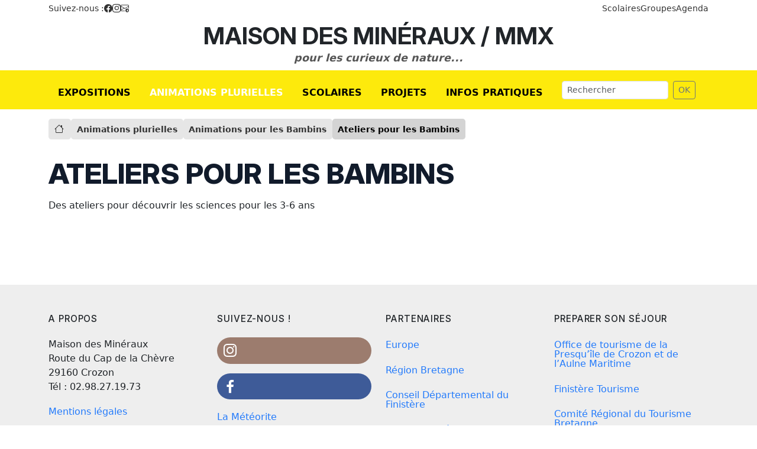

--- FILE ---
content_type: text/html; charset=utf-8
request_url: https://www.maison-des-mineraux.org/spip.php?rubrique55
body_size: 4133
content:
<!DOCTYPE html>

<html lang="fr">

<head>
        
    
<script>
var mediabox_settings={"auto_detect":true,"ns":"box","tt_img":true,"sel_g":"#documents_portfolio a[type='image\/jpeg'],#documents_portfolio a[type='image\/png'],#documents_portfolio a[type='image\/gif']","sel_c":".mediabox","str_ssStart":"Diaporama","str_ssStop":"Arr\u00eater","str_cur":"{current}\/{total}","str_prev":"Pr\u00e9c\u00e9dent","str_next":"Suivant","str_close":"Fermer","str_loading":"Chargement\u2026","str_petc":"Taper \u2019Echap\u2019 pour fermer","str_dialTitDef":"Boite de dialogue","str_dialTitMed":"Affichage d\u2019un media","splash_url":"","lity":{"skin":"_simple-dark","maxWidth":"90%","maxHeight":"90%","minWidth":"400px","minHeight":"","slideshow_speed":"2500","opacite":"0.9","defaultCaptionState":"expanded"}};
</script>
<!-- insert_head_css -->
<link rel='stylesheet' href='local/cache-css/1ff641b07f52f43bc35cfd4050f9212a.css?1768987905' type='text/css' />










<script type='text/javascript' src='local/cache-js/4265937ab007aaad0fefa01d5d67e725.js?1768405164'></script>










<!-- insert_head -->







<link rel="alternate" type="application/json+oembed" href="https://www.maison-des-mineraux.org/oembed.api/?format=json&amp;url=https%3A%2F%2Fwww.maison-des-mineraux.org%2Fspip.php%3Frubrique55" />
    
	<meta name="viewport" content="width=device-width, initial-scale=1.0">
	<meta charset="utf-8">
	
	<!-- Icon -->
	<link rel="icon" href="plugins/comete2026/favicon.ico" />
	
	<!-- Bootstrap CSS -->
	<link href="https://cdn.jsdelivr.net/npm/bootstrap@5.3.2/dist/css/bootstrap.min.css" rel="stylesheet">
	<link rel="stylesheet" href="https://cdn.jsdelivr.net/npm/bootstrap-icons@1.11.3/font/bootstrap-icons.css">
	
	<!-- Google Font-->
	<link rel="preconnect" href="https://fonts.googleapis.com">
	<link rel="preconnect" href="https://fonts.gstatic.com" crossorigin>
	<link href="https://fonts.googleapis.com/css2?family=Inter:ital,opsz,wght@0,14..32,100..900;1,14..32,100..900&display=swap" rel="stylesheet">
	
	<!-- Ta feuille de styles perso (pour affiner) -->
    
    


 <!-- Plugin Métas + -->
<!-- Dublin Core -->
<link rel="schema.DC" href="https://purl.org/dc/elements/1.1/" />
<link rel="schema.DCTERMS" href="https://purl.org/dc/terms/" />
<meta name="DC.Format" content="text/html" />
<meta name="DC.Type" content="Text" />
<meta name="DC.Language" content="fr" />
<meta name="DC.Title" lang="fr" content="Ateliers pour les Bambins &#8211; Maison des Min&#233;raux" />
<meta name="DC.Description.Abstract" lang="fr" content="Des ateliers pour d&#233;couvrir les sciences pour les 3-6 ans" />
<meta name="DC.Date" content="2024-03-28" />
<meta name="DC.Date.Modified" content="2024-03-28" />
<meta name="DC.Identifier" content="https://www.maison-des-mineraux.org/spip.php?rubrique55" />
<meta name="DC.Publisher" content="Maison des Min&#233;raux" />
<meta name="DC.Source" content="https://www.maison-des-mineraux.org" />

<meta name="DC.Creator" content="Maison des Min&#233;raux" />





<!-- Open Graph -->
 
<meta property="og:rich_attachment" content="true" />

<meta property="og:site_name" content="Maison des Min&#233;raux" />
<meta property="og:type" content="article" />
<meta property="og:title" content="Ateliers pour les Bambins &#8211; Maison des Min&#233;raux" />
<meta property="og:locale" content="fr_FR" />
<meta property="og:url" content="https://www.maison-des-mineraux.org/spip.php?rubrique55" />
<meta property="og:description" content="Des ateliers pour d&#233;couvrir les sciences pour les 3-6 ans" />

 

<meta property="og:image" content="https://www.maison-des-mineraux.org/local/cache-vignettes/L1200xH630/8a8f2859aac3be1ab37f81f1c20389-1cfde.jpg" />
<meta property="og:image:width" content="1200" />
<meta property="og:image:height" content="630" />
<meta property="og:image:type" content="image/jpeg" />



<meta property="article:published_time" content="2024-03-28" />
<meta property="article:modified_time" content="2024-03-28" />

<meta property="article:author" content="Maison des Min&#233;raux" />








<!-- Twitter Card -->
<meta name="twitter:card" content="summary_large_image" />
<meta name="twitter:title" content="Ateliers pour les Bambins &#8211; Maison des Min&#233;raux" />
<meta name="twitter:description" content="Des ateliers pour d&#233;couvrir les sciences pour les 3-6 ans" />
<meta name="twitter:dnt" content="on" />
<meta name="twitter:url" content="https://www.maison-des-mineraux.org/spip.php?rubrique55" />

<meta name="twitter:image" content="https://www.maison-des-mineraux.org/local/cache-vignettes/L506xH253/87f140d16ecc3a4dd6cca9dd22f594-3bcbd.jpg?1741885622" />
</head>
<body>

<header class="site-header">

  <!-- BARRE TOP COMBINÉE : Réseaux sociaux + Accès rapides -->
	<div class="header-topbar d-print-none">
	  <div class="container d-flex justify-content-between align-items-center py-1">

		<!-- Réseaux sociaux (gauche) -->
		<nav class="header-social" aria-label="Réseaux sociaux">
		  <ul class="list-unstyled d-flex gap-2 mb-0">
			<li><a href="https://www.facebook.com/MaisonMineraux" aria-label="Facebook">Suivez-nous : </a></li>
			<li><a href="https://www.facebook.com/MaisonMineraux" aria-label="Facebook"><i class="bi bi-facebook"></i></a></li>
			<li><a href="https://www.instagram.com/maisonmineraux/" aria-label="Instagram"><i class="bi bi-instagram"></i></a></li>
			<li><a href="https://www.maison-des-mineraux.org/spip.php?page=meteorite" aria-label="Instagram"><i class="bi bi-envelope-arrow-down"></i></a></li>
		  </ul>
		</nav>

		<!-- Accès rapides (droite) -->
		<nav class="header-quicklinks" aria-label="Accès rapides">
		  <ul class="list-unstyled d-flex gap-3 mb-0">
			<li><a href="https://www.maison-des-mineraux.org/spip.php?rubrique22">Scolaires</a></li>
			<li><a href="https://www.maison-des-mineraux.org/spip.php?mot85">Groupes</a></li>
			<li><a href="https://www.maison-des-mineraux.org/spip.php?page=agenda&periode=prochains">Agenda</a></li>
		  </ul>
		</nav>

	  </div>
	</div>

  <!-- Nom du site -->
  
	<section class="p-2">
	  <div class="container text-center">
		<h1 class="fw-bold mb-0">Maison des Minéraux / MMx</h1>
		<p class="site-slogan mb-0">pour les curieux de nature... </p>
	  </div>
	</section>

  <!-- BARRE 3 : Menu principal -->
  <nav class="main-nav navbar navbar-expand-lg" aria-label="Navigation principale" style="--site-color:#fdea0c;">
    <div class="container main-nav-inner">

      <!-- Bouton burger mobile -->
      <button class="navbar-toggler"
              type="button"
              data-bs-toggle="collapse"
              data-bs-target="#main-navbar"
              aria-controls="main-navbar"
              aria-expanded="false"
              aria-label="Basculer la navigation">
        <span class="navbar-toggler-icon"></span>
      </button>

      <!-- Zone collapsable -->
      <div class="collapse navbar-collapse" id="main-navbar">

        <!-- Menu -->
        <ul class="menu-liste menu-items navbar-nav nav" data-depth="0">
		<li class="menu-entree item menu-items__item menu-items__item_objet menu-items__item_rubrique">
		<a href="spip.php?rubrique28" class="menu-items__lien">EXPOSITIONS</a> 
		</li>
		<li class="menu-entree item menu-items__item menu-items__item_objet menu-items__item_rubrique on active">
		<a href="spip.php?rubrique2" class="menu-items__lien">ANIMATIONS PLURIELLES</a> 
		</li>
		<li class="menu-entree item menu-items__item menu-items__item_objet menu-items__item_rubrique">
		<a href="spip.php?rubrique22" class="menu-items__lien">SCOLAIRES</a> 
		</li>
		
		<li class="menu-entree item menu-items__item menu-items__item_objet menu-items__item_rubrique">
		<a href="spip.php?rubrique24" class="menu-items__lien">PROJETS</a> 
		</li>
		
		<li class="menu-entree item menu-items__item menu-items__item_objet menu-items__item_rubrique">
		<a href="spip.php?rubrique1" class="menu-items__lien">INFOS PRATIQUES</a> 
		</li>
		
	</ul>
        <!-- Formulaire de recherche -->
        <div id="formulaire_recherche" class="ms-lg-3 mt-3 mt-lg-0">
          <form action="spip.php" method="get"
                class="d-flex align-items-center" role="search">
            <span class="form-hidden">
              <input name="page" value="recherche" type="hidden">
              <input name="formulaire_action" type="hidden" value="">
              <input name="formulaire_action_args" type="hidden" value="">
              <input name="formulaire_action_sign" type="hidden" value="">
            </span>

            <input type="search"
                   class="form-control form-control-sm me-2"
                   placeholder="Rechercher"
                   name="recherche"
                   value="">
            <button type="submit" class="btn btn-outline-secondary btn-sm">
              OK
            </button>
          </form>
        </div>

      </div> <!-- /.collapse -->

    </div> <!-- /.container -->
  </nav>

</header>

	

<!-- Hiérarchie -->
<section class="py-1">

<nav class="breadcrumb-custom d-print-none" aria-label="Fil d’Ariane" style="--rubrique-color:#fdea0c;">
  <div class="container">

    

      <!-- Accueil -->
      <a href="https://www.maison-des-mineraux.org" class="breadcrumb-item-custom">
        <i class="bi bi-house"></i>
      </a>

      <!-- Rubriques parentes -->
      
        <a href="spip.php?rubrique2" class="breadcrumb-item-custom">
          Animations plurielles
        </a>
      
        <a href="spip.php?rubrique54" class="breadcrumb-item-custom">
          Animations pour les Bambins
        </a>
      

      <!-- Rubrique courante (non cliquable) -->
      <span class="breadcrumb-item-custom active">Ateliers pour les Bambins</span>

    

  </div>
</nav>

</section>

<!-- SECTION RUBRIQUE / SOUS-RUBRIQUES & ARTICLES -->

<section class="py-3">
  <div class="container">
    <div class="row g-3">
		<div class="col-lg-8">
			<header class="rubrique-header mb-4">
						  <h1 class="rubrique-titre crayon rubrique-titre-55 ">Ateliers pour les Bambins</h1>
						  
						  <p><p>Des ateliers pour découvrir les sciences pour les 3-6 ans</p></p>
			</header>
		</div>
	</div>
	
	<div class="row g-3 mt-3">
	  
	</div>

    <div class="row g-3 mt-3">
		
		<!-- Gestion des cas particuliers / rubriques -->
		
		<!-- Projets : dans ce secteur, on affiche d'abord les articles sélectionnés puis les autres -->
		
		
		<!-- Animations plurielles : on affiche uniquement les articles sélectionnés -->
		
		
		<!-- Expositions : on affiche uniquement les articles sélectionnés -->
		

		<!-- Scolaires : on affiche uniquement les articles sélectionnés -->
		
		
		<!-- Infos pratiques : on affiche d'abord les articles sélectionnés puis les autres -->
		
		
		<!-- Boutique : on affiche d'abord les articles sélectionnés puis les autres -->
		
		
		<!-- Blog : on affiche tous les articles -->
		
		
    </div><!-- /.row g-3 mt-3 -->

  </div>
</section>

<!-- SECTION AGENDA -->





<!-- Pied de page -->

<footer class="site-footer bs-footer hidden-print">
<div class="container">
<div class="row">
	<div class="col-lg-3">
		<h5>A PROPOS</h5>
        <ul class="menu-liste menu-items nav" data-depth="0">
		<li class="menu-entree item menu-items__item menu-items__item_texte-libre">
		<span class="texte_libre menu-items__texte">Maison des Minéraux <br> Route du Cap de la Chèvre<br>29160 Crozon<br>Tél&nbsp;: 02.98.27.19.73 <br></span> 
		</li>
		<li class="menu-entree item menu-items__item menu-items__item_objet menu-items__item_article">
		<a href="spip.php?article190" class="menu-items__lien">Mentions légales</a> 
		</li>
		<li class="menu-entree item menu-items__item menu-items__item_lien">
		<a href="http://www.spip.net" class="menu-items__lien">Propulsé avec SPIP</a> 
		</li>
		<li class="menu-entree item menu-items__item menu-items__item_lien">
		<a href="http://creativecommons.org/licenses/by-sa/2.0/fr/" class="menu-items__lien">Contenu sous licence Creative Commons BY-SA</a> 
		</li>
		
		
	</ul>	</div>
	<div class="col-lg-3">
		<h5>SUIVEZ-NOUS !</h5>
		<ul class="menu-liste menu-items nav" data-depth="0">
		<li class="menu-entree item sociaux menu-items__item menu-items__item_sociaux">
		<a href="https://www.instagram.com/maisonmineraux/" class="instagram"><span class="socicon socicon-instagram"> </span></a> 
		</li>
		<li class="menu-entree item sociaux menu-items__item menu-items__item_sociaux">
		<a href="https://www.facebook.com/MaisonMineraux/" class="facebook"><span class="socicon socicon-facebook"> </span></a> 
		</li>
		<li class="menu-entree item menu-items__item menu-items__item_objet menu-items__item_article">
		<a href="spip.php?article162" class="menu-items__lien">La Météorite</a> 
		</li>
		
	</ul>	</div>
	<div class="col-lg-3">
		<h5>PARTENAIRES</h5>
		<ul class="menu-liste menu-items nav" data-depth="0">
		<li class="menu-entree item menu-items__item menu-items__item_lien">
		<a href="https://european-union.europa.eu/index_fr" class="menu-items__lien">Europe</a> 
		</li>
		<li class="menu-entree item menu-items__item menu-items__item_lien">
		<a href="http://www.region-bretagne.fr" class="menu-items__lien">Région Bretagne</a> 
		</li>
		<li class="menu-entree item menu-items__item menu-items__item_lien">
		<a href="https://www.finistere.fr/" class="menu-items__lien">Conseil Départemental du Finistère</a> 
		</li>
		<li class="menu-entree item menu-items__item menu-items__item_lien">
		<a href="http://www.comcom-crozon.com" class="menu-items__lien">Communauté de communes de la Presqu&#8217;île de Crozon - Aulne Maritime</a> 
		</li>
		<li class="menu-entree item menu-items__item menu-items__item_lien">
		<a href="https://www.crozon.bzh/" class="menu-items__lien">Commune de Crozon</a> 
		</li>
		<li class="menu-entree item menu-items__item menu-items__item_lien">
		<a href="http://www.pnr-armorique.fr" class="menu-items__lien">Parc Naturel Régional D&#8217;armorique</a> 
		</li>
		
	</ul>	</div>
	<div class="col-lg-3">
		<h5>PREPARER SON SÉJOUR</h5>
		<ul class="menu-liste menu-items nav" data-depth="0">
		<li class="menu-entree item menu-items__item menu-items__item_lien">
		<a href="http://crozon-tourisme.bzh/" class="menu-items__lien">Office de tourisme de la Presqu&#8217;île de Crozon et de l&#8217;Aulne Maritime</a> 
		</li>
		<li class="menu-entree item menu-items__item menu-items__item_lien">
		<a href="http://www.finisteretourisme.com/" class="menu-items__lien">Finistère Tourisme</a> 
		</li>
		<li class="menu-entree item menu-items__item menu-items__item_lien">
		<a href="http://www.tourismebretagne.com" class="menu-items__lien">Comité Régional du Tourisme Bretagne</a> 
		</li>
		
	</ul>	</div>

</div>
</div>
</footer>

<script src="https://cdn.jsdelivr.net/npm/bootstrap@5.3.2/dist/js/bootstrap.bundle.min.js"
        integrity="sha384-C6RzsynM9kWDrMNeT87bh95OGNyZPhcTNXj1NW7RuBCsyN/o0jlpcV8Qyq46cDfL"
        crossorigin="anonymous"></script>
</body>
</html>


--- FILE ---
content_type: text/css
request_url: https://www.maison-des-mineraux.org/local/cache-css/1ff641b07f52f43bc35cfd4050f9212a.css?1768987905
body_size: 15144
content:
/* compact [
	plugins-dist/mediabox/lib/lity/lity.css?1757328958
	plugins-dist/mediabox/lity/css/lity.mediabox.css?1757328958
	plugins-dist/mediabox/lity/skins/_simple-dark/lity.css?1757328958
	plugins-dist/porte_plume/css/barre_outils.css?1757328960
	local/cache-css/cssdyn-css_barre_outils_icones_css-b5b5ba10.css?1741270311
	plugins/auto/socialtags/v4.2.0/socialtags.css?1763582120
	plugins/auto/sociaux/v2.4.2/lib/socicon/style.css?1738688682
	plugins/auto/sociaux/v2.4.2/css/sociaux.css?1738688682
	plugins/auto/gis/v5.6.5/lib/leaflet/dist/leaflet.css
	plugins/auto/gis/v5.6.5/lib/leaflet/plugins/leaflet-plugins.css
	plugins/auto/gis/v5.6.5/lib/leaflet/plugins/leaflet.markercluster.css
	plugins/auto/gis/v5.6.5/css/leaflet_nodirection.css
	plugins/auto/oembed/v3.4.0/css/oembed.css?1739546278
	plugins/auto/agenda/v5.2.1/css/spip.agenda.css
	plugins/comete2026/comete.css
	plugins/comete2026/impression.css
] 80.6% */

/* plugins-dist/mediabox/lib/lity/lity.css?1757328958 */
/*! Lity - v3.0.0-dev - 2020-04-26
* http://sorgalla.com/lity/
* Copyright (c) 2015-2020 Jan Sorgalla;Licensed MIT */
.lity-active,.lity-active body{overflow:hidden}
.lity{z-index:9990;position:fixed;top:0;right:0;bottom:0;left:0;white-space:nowrap;background:#0b0b0b;background:rgba(0,0,0,.9);outline:none!important;opacity:0;-webkit-transition:opacity .3s ease;-o-transition:opacity .3s ease;transition:opacity .3s ease}
.lity.lity-opened{opacity:1}
.lity.lity-closed{opacity:0}
.lity *{-webkit-box-sizing:border-box;-moz-box-sizing:border-box;box-sizing:border-box}
.lity-wrap{z-index:9990;position:fixed;top:0;right:0;bottom:0;left:0;text-align:center;outline:none!important}
.lity-wrap:before{content:'';display:inline-block;height:100%;vertical-align:middle;margin-right:-.25em}
.lity-loader{z-index:9991;color:#fff;position:absolute;top:50%;margin-top:-.8em;width:100%;text-align:center;font-size:14px;font-family:Arial,Helvetica,sans-serif;opacity:0;-webkit-transition:opacity .3s ease;-o-transition:opacity .3s ease;transition:opacity .3s ease}
.lity-loading .lity-loader{opacity:1}
.lity-container{z-index:9992;position:relative;text-align:left;vertical-align:middle;display:inline-block;white-space:normal;max-width:100%;max-height:100%;outline:none!important}
.lity-content{z-index:9993;width:100%;-webkit-transform:scale(1);-ms-transform:scale(1);-o-transform:scale(1);transform:scale(1);-webkit-transition:-webkit-transform .3s ease;transition:-webkit-transform .3s ease;-o-transition:-o-transform .3s ease;transition:transform .3s ease;transition:transform .3s ease,-webkit-transform .3s ease,-o-transform .3s ease}
.lity-loading .lity-content,.lity-closed .lity-content{-webkit-transform:scale(0.8);-ms-transform:scale(0.8);-o-transform:scale(0.8);transform:scale(0.8)}
.lity-content:after{content:'';position:absolute;left:0;top:0;bottom:0;display:block;right:0;width:auto;height:auto;z-index:-1;-webkit-box-shadow:0 0 8px rgba(0,0,0,.6);box-shadow:0 0 8px rgba(0,0,0,.6)}
.lity-close,.lity-close:hover,.lity-close:focus,.lity-close:active,.lity-close:visited{z-index:9994;width:35px;height:35px;position:fixed;right:0;top:0;-webkit-appearance:none;cursor:pointer;text-decoration:none;text-align:center;padding:0;color:#fff;font-style:normal;font-size:35px;font-family:Arial,Baskerville,monospace;line-height:35px;text-shadow:0 1px 2px rgba(0,0,0,.6);border:0;background:none;-webkit-box-shadow:none;box-shadow:none}
.lity-close::-moz-focus-inner{border:0;padding:0}
.lity-close:active{top:1px}
.lity-image img{max-width:100%;display:block;line-height:0;border:0}
.lity-iframe .lity-container{width:100%;max-width:964px}
.lity-iframe-container{width:100%;height:0;padding-top:56.25%;overflow:auto;pointer-events:auto;-webkit-transform:translateZ(0);transform:translateZ(0);-webkit-overflow-scrolling:touch}
.lity-iframe-container iframe{position:absolute;display:block;top:0;left:0;width:100%;height:100%;-webkit-box-shadow:0 0 8px rgba(0,0,0,.6);box-shadow:0 0 8px rgba(0,0,0,.6);background:#000}
.lity-hide{display:none}

/* plugins-dist/mediabox/lity/css/lity.mediabox.css?1757328958 */
.box_mediabox{display:block;margin:0;padding:0;width:auto;height:auto;background:none;border:0}
.box_mediabox:before{content:'';display:block;position:fixed;top:0;right:0;bottom:0;left:0;background:#000;opacity:0.9}
@media(min-width:500px){.box_mediabox .lity-container{max-width:90%;max-height:90%}}
@media(max-width:499.9px){.box_mediabox .lity-container{max-width:100%!important;max-height:100%!important}}
.box_mediabox.lity-height-set .lity-content{height:100%;min-height:0!important}
.box_mediabox.lity-image .lity-content{display:flex;justify-content:center;align-items:center}
.box_mediabox.lity-image .lity-image-figure{display:block;margin:0}
.box_mediabox.lity-image .lity-image-figure::before{content:'';display:block;position:absolute;left:0;top:0;width:100%;height:100%;z-index:-1;background-color:transparent;transition:background-color 0.25s ease-in 0.1s}
.box_mediabox.lity-image.lity-ready .lity-image-figure::before{background-color:#fff}
.lity-image-caption.min,.lity-image-caption.expanded{cursor:pointer}
.lity-image-caption.min .lity-image-caption-text{max-height:4.5rem;overflow:hidden;text-overflow:ellipsis;white-space:nowrap}
.lity-image-caption.min .spip_doc_titre,.lity-image-caption.min .spip_doc_descriptif,.lity-image-caption.min .spip_doc_credits{white-space:nowrap;overflow:hidden;text-overflow:ellipsis}
.lity-image-caption.min .spip_doc_descriptif:not(:first-child),.lity-image-caption.min .spip_doc_credits:not(:first-child){display:none}
.box_mediabox.lity-inline .lity-content,.box_mediabox.lity-ajax .lity-content{background:#fff}
.box_mediabox.lity-inline .lity-content>*,.box_mediabox.lity-ajax .lity-content-inner{overflow:auto;padding:1rem}
.box_mediabox.lity-iframe .lity-iframe-container iframe{background:#fff}
.box_mediabox.lity-height-set.lity-iframe .lity-iframe-container{height:100%;padding:0;transform:none}
.lity-active body{height:auto!important;overflow:hidden!important}
.box_mediabox.lity-loading .lity-content{background:transparent}
.box_mediabox.lity-loading .lity-content:after{display:none}
.lity-loading .box-loading{display:block;position:absolute;top:50%;left:50%;margin-top:-2.5em;margin-left:-2.5em;width:5em;height:5em}
.lity-loading .box-loading:after{content:" ";display:block;width:4em;height:4em;margin:.5em;border-radius:50%;border:.375em solid #000;border-color:#000 #fff #000 #fff;opacity:0.5;animation:lds-dual-ring 1.2s linear infinite}
@keyframes lds-dual-ring{0%{transform:rotate(0deg)}
100%{transform:rotate(360deg)}}
.box_mediabox.lity-closing:before{opacity:0}
.lity-group-progress-bar{display:none;position:fixed;bottom:0;left:0;right:0;height:.33em}
.lity-slideshow .lity-group-progress-bar{display:block}
.lity-group-progress-bar-status{position:absolute;left:0;height:100%;top:0;background:#888}
.lity-no-transition-on-open .lity-content,.lity-no-transition .lity-content{transition:none!important}
.lity-no-transition-on-open-none.lity-loading .lity-content,.lity-no-transition.lity-loading .lity-content,.lity-no-transition.lity-closed .lity-content{-webkit-transform:none!important;-ms-transform:none!important;-o-transform:none!important;transform:none!important}
.lity-transition-on-open-slide-from-right .lity-content,.lity-transition-on-open-slide-from-left .lity-content{-webkit-transform:scale(1) translateX(0);-ms-transform:scale(1) translateX(0);-o-transform:scale(1) translateX(0);transform:scale(1) translateX(0)}
.lity-transition-on-open-slide-from-right.lity-loading .lity-content{-webkit-transform:scale(1) translateX(50vw);-ms-transform:scale(1) translateX(50vw);-o-transform:scale(1) translateX(50vw);transform:scale(1) translateX(50vw)}
.lity-transition-on-open-slide-from-left.lity-loading .lity-content{-webkit-transform:scale(1) translateX(-50vw);-ms-transform:scale(1) translateX(-50vw);-o-transform:scale(1) translateX(-50vw);transform:scale(1) translateX(-50vw)}
:root{--mediabox-sidebar-width:25rem;--mediabox-sidebar-height:calc(5rem + 20%);--mediabox-sidebar-close-size:2rem}
.box_mediabox.lity-sidebar:before{opacity:0.5}
.box_mediabox.lity-sidebar .lity-wrap{display:flex}
.box_mediabox.lity-sidebar .lity-container{position:relative;transition:transform 0.3s ease-in-out}
.box_mediabox.lity-sidebar .lity-content{height:100%;width:100%;min-width:initial;min-height:initial;transition:none!important;transform:none!important;padding-block-start:var(--mediabox-sidebar-close-size)}
.box_mediabox.lity-sidebar .lity-close{position:absolute;color:inherit;width:var(--mediabox-sidebar-close-size);height:var(--mediabox-sidebar-close-size);font-size:var(--mediabox-sidebar-close-size);line-height:var(--mediabox-sidebar-close-size)}
.box_mediabox.lity-sidebar-inline .lity-container{width:var(--mediabox-sidebar-width);max-width:100vw}
.box_mediabox.lity-sidebar-start .lity-wrap{justify-content:start}
.box_mediabox.lity-sidebar-start.lity-loading .lity-container,.box_mediabox.lity-sidebar-start.lity-closing .lity-container{transform:scale(1) translateX(-100%)}
.box_mediabox.lity-sidebar-end .lity-wrap{justify-content:end}
.box_mediabox.lity-sidebar-end.lity-loading .lity-container,.box_mediabox.lity-sidebar-end.lity-closing .lity-container{transform:scale(1) translateX(100%)}
.box_mediabox.lity-sidebar-block .lity-wrap:before{margin:0}
.box_mediabox.lity-sidebar-top .lity-container,.box_mediabox.lity-sidebar-bottom .lity-container{height:var(--mediabox-sidebar-height);max-height:100vw}
.box_mediabox.lity-sidebar-top.lity-loading .lity-container,.box_mediabox.lity-sidebar-top.lity-closing .lity-container{transform:scale(1) translateY(-100%)}
.box_mediabox.lity-sidebar-bottom .lity-wrap{align-items:end}
.box_mediabox.lity-sidebar-bottom.lity-loading .lity-container,.box_mediabox.lity-sidebar-bottom.lity-closing .lity-container{transform:scale(1) translateY(100%)}

/* plugins-dist/mediabox/lity/skins/_simple-dark/lity.css?1757328958 */
.box_mediabox:before{background:#000;opacity:0.9}
.box_mediabox button[class*="lity-"]:focus{outline:2px dotted #ccc}
.lity-close,.lity-close:hover,.lity-close:active,.lity-close:focus{top:4px;right:2px;width:2.5rem;height:2.5rem;line-height:2.5rem;font-size:2.5rem;color:#fff}
.lity-group-caption .lity-group-current{display:block;position:absolute;top:-1.5rem;right:0;color:#fff;font-weight:700}
.lity-loading .lity-group-caption .lity-group-current{left:50%;margin-left:-2.125em;width:4.5em;right:auto;text-align:center;top:50%;margin-top:-1.5em;color:#fff}
.lity-loading .lity-group-start-stop{display:none}
.lity-group-start-stop{display:block;position:absolute;top:-1.5rem;left:0;width:100%;text-align:center;color:#fff;font-weight:700}
.lity-group-start-stop button{display:inline-block;border:0;padding:0;margin:0;background:none;color:#fff}
.lity-group-start-stop button b{color:transparent}
.lity-group-start-stop button b::after{content:attr(title);display:inline-block;color:#fff;padding-right:.75em}
.lity-group-start-stop .lity-stop{display:none}
.lity-slideshow .lity-group-start-stop .lity-start{display:none}
.lity-slideshow .lity-group-start-stop .lity-stop{display:inline-block}
.lity-next,.lity-previous{display:block;border:0;padding:0;margin:0;position:fixed;border-radius:50%;left:-4.75rem;text-align:center;top:50%;margin-top:-6rem;width:8rem;height:12rem;cursor:pointer;-webkit-touch-callout:none;-webkit-user-select:none;-khtml-user-select:none;-moz-user-select:none;-ms-user-select:none;user-select:none;background:rgba(0,0,0,0)}
.lity-next[disabled],.lity-previous[disabled]{display:none}
.lity-next{left:auto;right:-4.75rem;text-align:right}
.lity-next:hover,.lity-previous:hover,.lity-next:active,.lity-previous:active,.lity-next:focus,.lity-previous:focus{background:rgba(255,255,255,.05)}
.lity-next b,.lity-previous b{display:inline-block;position:absolute;top:50%;left:5.5rem;font-size:3rem;line-height:3rem;margin-top:-1.5rem;text-shadow:0 0 10px #000;color:#fff;font-style:normal;opacity:0.5}
.lity-next b{right:5.5rem;left:auto}
.lity-next:hover b,.lity-previous:hover b,.lity-next:active b,.lity-previous:active b,.lity-next:focus b,.lity-previous:focus b{display:inline-block;opacity:1}
.lity-image-caption{display:block;position:absolute;left:0;right:0;bottom:0;background:rgba(0,0,0,0.25);color:#fff;font-style:italic;padding:1rem}

/* plugins-dist/porte_plume/css/barre_outils.css?1757328960 */
.markItUpHeader{text-align:left}
.markItUp .markItUpHeader a,.markItUp .markItUpTabs a,.markItUp .markItUpFooter a{color:#000;text-decoration:none}
.markItUp{margin:5px 0;position:relative}
.markItUp .markItUpContainer{margin:0;padding:0}
.markItUp .markItUpTabs a,.markItUp .markItUpHeader a{transition:background 0.2s,color 0.2s}
.markItUp .markItUpTabs a:hover,.markItUp .markItUpTabs a:focus,.markItUp .markItUpTabs a:active,.markItUp .markItUpHeader ul a.active,.markItUp .markItUpHeader ul a:focus,.markItUp .markItUpHeader ul a:focus-within,.markItUp .markItUpHeader ul a:active,.markItUp .markItUpHeader ul a:hover{background-color:var(--spip-color-theme-lightest,hsla(0,0%,0%,0.05));outline:none!important}
.markItUp .markItUpTabs{text-align:right;position:absolute;right:10px;clear:right;z-index:5}
.markItUp .markItUpTabs a{display:block;float:right;padding:1em .5em;position:relative;font-size:.9em}
.markItUp .markItUpTabs a.on:after,.markItUp .markItUpTabs a:hover:after,.markItUp .markItUpTabs a:focus:after,.markItUp .markItUpTabs a:active:after{content:'';display:block;position:absolute;left:0;right:0;bottom:-2px;border-bottom:2px solid var(--spip-color-theme,hsla(0,0%,0%,0.66))}
.markItUp .markItUpHeader{display:block;margin:0;padding:0;min-height:3.2em;background:white;border:1px solid #ddd;border-color:var(--spip-form-border-color,hsla(0,0%,0%,0.15));border-bottom-color:var(--spip-form-border-color,hsla(0,0%,0%,0.15));border-radius:var(--spip-form-border-radius,6px) var(--spip-form-border-radius,6px) 0 0}
.markItUp .markItUpHeader:after{content:"\0020";display:block;height:0;clear:both;visibility:hidden;overflow:hidden}
.lte7 .markItUp .markItUpHeader ul{height:3.2em}
.markItUp .markItUpHeader ul{display:block;margin:0!important;padding:0}
.markItUp .markItUpHeader ul li{list-style:none;float:left;position:relative;clear:none;border:0;margin:0;padding:0;overflow:visible}
.markItUp .markItUpHeader ul li:first-child{padding-top:0}
.markItUp .markItUpHeader ul a{clear:none;display:block;margin:0;padding:1.05em .5em}
.markItUp .markItUpHeader ul a em{display:block;background-repeat:no-repeat;width:1rem;height:1rem;text-indent:-10000px}
.markItUp .markItUpHeader > ul > li:first-child > a{padding-left:10px}
.markItUp .markItUpHeader ul .markItUpDropMenu ul{display:none;position:absolute;top:3.15em;width:8rem;z-index:3}
.markItUp .markItUpHeader ul .markItUpDropMenu ul.expanded{display:block;width:12em}
.markItUp .markItUpHeader ul .markItUpDropMenu ul li{float:left;margin-right:0;background-color:white}
.markItUp .markItUpHeader ul .markItUpDropMenu ul a{background-color:var(--spip-color-theme-lightest,hsla(0,0%,0%,0.05))}
.markItUp .markItUpHeader ul .markItUpDropMenu ul a:hover,.markItUp .markItUpHeader ul .markItUpDropMenu ul a:focus,.markItUp .markItUpHeader ul .markItUpDropMenu ul a:active{background-color:var(--spip-color-theme-lighter,hsla(0,0%,0%,0.15))}
.lte8 .markItUp .markItUpHeader ul .markItUpDropMenu ul{padding-top:0;border-top:1px solid #ccc}
.markItUp .markItUpHeader ul ul .markItUpDropMenu{background:#F5F5F5 url('//www.maison-des-mineraux.org/plugins-dist/porte_plume/css/img/submenu.png') no-repeat 50% 50%}
.markItUp .markItUpHeader ul ul .separateur{margin:0;border:0}
.markItUp .markItUpEditor{clear:both;display:block;overflow:auto;margin:0}
.markItUp .markItUpEditor#text_area{height:300px;border-color:var(--spip-form-border-color,hsla(0,0%,0%,0.15));border-top:0}
.markItUp .markItUpPreview{clear:both;border:1px solid #ddd;border-color:var(--spip-form-border-color,hsla(0,0%,0%,0.15));border-top:0;background:#fff;overflow:auto;padding:1em}
.markItUp .preview p{margin-bottom:1em}
.markItUp .preview ul{margin-bottom:1em;margin-top:.5em}
.markItUp .preview li{border:none;padding:1px}
.markItUp .preview .cadre ol,.markItUp .preview .cadre ul{padding:.5em}
.markItUp .markItUpContainer.fullscreen{position:fixed;top:0;left:0;height:100%;width:100%;background:#DDD;z-index:1002}
.markItUp .fullscreen .markItUpHeader{position:absolute;top:0;right:50%;width:50%;max-width:40em;display:block!important}
.markItUp .fullscreen .markItUpEditor,.markItUp .fullscreen .markItUpPreview{margin-top:3.4em;top:0;width:50%;max-width:40em;height:95%!important;display:block!important;border:0}
.markItUp .fullscreen .markItUpEditor{position:absolute!important;right:50%}
.markItUp .fullscreen .markItUpPreview{position:absolute;left:50%;-moz-box-sizing:border-box;-webkit-box-sizing:border-box;box-sizing:border-box;border-left:1px solid #eee;border-left-color:hsla(0,0%,0%,0.1)}
.markItUp .fullscreen .markItUpTabs{position:absolute;left:50%;width:50%;max-width:40em}
.markItUp .fullscreen .markItUpTabs .previsuVoir,.markItUp .fullscreen .markItUpTabs .previsuEditer,.markItUp .fullscreen .markItUpFooter{display:none}
.markItUp .markItUpTabs .fullscreen{text-indent:-1000em;text-align:left;background-image:url('//www.maison-des-mineraux.org/plugins-dist/porte_plume/css/img/arrow_out.svg')!important;background-position:center center!important;background-repeat:no-repeat!important;-moz-box-sizing:content-box;-webkit-box-sizing:content-box;box-sizing:content-box;width:16px}
.markItUp .fullscreen .markItUpTabs .fullscreen{background-image:url('//www.maison-des-mineraux.org/plugins-dist/porte_plume/css/img/arrow_in.svg')!important}
.markItUp .markItUpFooter{margin:0;padding:0;width:100%}
.markItUp .markItUpResizeHandle{overflow:hidden;width:21px;height:6px;margin-left:auto;margin-right:auto;background-image:url('//www.maison-des-mineraux.org/plugins-dist/porte_plume/css/img/handle.svg');cursor:ns-resize}

/* local/cache-css/cssdyn-css_barre_outils_icones_css-b5b5ba10.css?1741270311 */
.markItUp .outil_header1>a>em{background-image:url(//www.maison-des-mineraux.org/plugins-dist/porte_plume/icones_barre/spt-v1.svg);background-position:-2px -2px}
.markItUp .outil_bold>a>em{background-image:url(//www.maison-des-mineraux.org/plugins-dist/porte_plume/icones_barre/spt-v1.svg);background-position:-2px -22px}
.markItUp .outil_italic>a>em{background-image:url(//www.maison-des-mineraux.org/plugins-dist/porte_plume/icones_barre/spt-v1.svg);background-position:-2px -42px}
.markItUp .outil_stroke_through>a>em{background-image:url(//www.maison-des-mineraux.org/plugins-dist/porte_plume/icones_barre/spt-v1.svg);background-position:-2px -62px}
.markItUp .outil_liste_ul>a>em{background-image:url(//www.maison-des-mineraux.org/plugins-dist/porte_plume/icones_barre/spt-v1.svg);background-position:-2px -442px}
.markItUp .outil_liste_ol>a>em{background-image:url(//www.maison-des-mineraux.org/plugins-dist/porte_plume/icones_barre/spt-v1.svg);background-position:-2px -462px}
.markItUp .outil_indenter>a>em{background-image:url(//www.maison-des-mineraux.org/plugins-dist/porte_plume/icones_barre/spt-v1.svg);background-position:-2px -482px}
.markItUp .outil_desindenter>a>em{background-image:url(//www.maison-des-mineraux.org/plugins-dist/porte_plume/icones_barre/spt-v1.svg);background-position:-2px -502px}
.markItUp .outil_quote>a>em{background-image:url(//www.maison-des-mineraux.org/plugins-dist/porte_plume/icones_barre/spt-v1.svg);background-position:-2px -302px}
.markItUp .outil_poesie>a>em{background-image:url(//www.maison-des-mineraux.org/plugins-dist/porte_plume/icones_barre/spt-v1.svg);background-position:-2px -322px}
.markItUp .outil_link>a>em{background-image:url(//www.maison-des-mineraux.org/plugins-dist/porte_plume/icones_barre/spt-v1.svg);background-position:-2px -342px}
.markItUp .outil_notes>a>em{background-image:url(//www.maison-des-mineraux.org/plugins-dist/porte_plume/icones_barre/spt-v1.svg);background-position:-2px -362px}
.markItUp .outil_guillemets>a>em{background-image:url(//www.maison-des-mineraux.org/plugins-dist/porte_plume/icones_barre/spt-v1.svg);background-position:-2px -522px}
.markItUp .outil_guillemets_simples>a>em{background-image:url(//www.maison-des-mineraux.org/plugins-dist/porte_plume/icones_barre/spt-v1.svg);background-position:-2px -542px}
.markItUp .outil_guillemets_de>a>em{background-image:url(//www.maison-des-mineraux.org/plugins-dist/porte_plume/icones_barre/spt-v1.svg);background-position:-2px -562px}
.markItUp .outil_guillemets_de_simples>a>em{background-image:url(//www.maison-des-mineraux.org/plugins-dist/porte_plume/icones_barre/spt-v1.svg);background-position:-2px -582px}
.markItUp .outil_guillemets_uniques>a>em{background-image:url(//www.maison-des-mineraux.org/plugins-dist/porte_plume/icones_barre/spt-v1.svg);background-position:-2px -602px}
.markItUp .outil_caracteres>a>em{background-image:url(//www.maison-des-mineraux.org/plugins-dist/porte_plume/icones_barre/spt-v1.svg);background-position:-2px -282px}
.markItUp .outil_a_maj_grave>a>em{background-image:url(//www.maison-des-mineraux.org/plugins-dist/porte_plume/icones_barre/spt-v1.svg);background-position:-2px -162px}
.markItUp .outil_e_maj_aigu>a>em{background-image:url(//www.maison-des-mineraux.org/plugins-dist/porte_plume/icones_barre/spt-v1.svg);background-position:-2px -202px}
.markItUp .outil_e_maj_grave>a>em{background-image:url(//www.maison-des-mineraux.org/plugins-dist/porte_plume/icones_barre/spt-v1.svg);background-position:-2px -222px}
.markItUp .outil_aelig>a>em{background-image:url(//www.maison-des-mineraux.org/plugins-dist/porte_plume/icones_barre/spt-v1.svg);background-position:-2px -142px}
.markItUp .outil_aelig_maj>a>em{background-image:url(//www.maison-des-mineraux.org/plugins-dist/porte_plume/icones_barre/spt-v1.svg);background-position:-2px -122px}
.markItUp .outil_oe>a>em{background-image:url(//www.maison-des-mineraux.org/plugins-dist/porte_plume/icones_barre/spt-v1.svg);background-position:-2px -262px}
.markItUp .outil_oe_maj>a>em{background-image:url(//www.maison-des-mineraux.org/plugins-dist/porte_plume/icones_barre/spt-v1.svg);background-position:-2px -242px}
.markItUp .outil_ccedil_maj>a>em{background-image:url(//www.maison-des-mineraux.org/plugins-dist/porte_plume/icones_barre/spt-v1.svg);background-position:-2px -182px}
.markItUp .outil_uppercase>a>em{background-image:url(//www.maison-des-mineraux.org/plugins-dist/porte_plume/icones_barre/spt-v1.svg);background-position:-2px -82px}
.markItUp .outil_lowercase>a>em{background-image:url(//www.maison-des-mineraux.org/plugins-dist/porte_plume/icones_barre/spt-v1.svg);background-position:-2px -102px}
.markItUp .outil_code>a>em{background-image:url(//www.maison-des-mineraux.org/plugins-dist/porte_plume/icones_barre/spt-v1.svg);background-position:-2px -382px}
.markItUp .outil_cadre>a>em{background-image:url(//www.maison-des-mineraux.org/plugins-dist/porte_plume/icones_barre/spt-v1.svg);background-position:-2px -402px}
.markItUp .outil_clean>a>em{background-image:url(//www.maison-des-mineraux.org/plugins-dist/porte_plume/icones_barre/spt-v1.svg);background-position:-2px -422px}
.markItUp .outil_preview>a>em{background-image:url(//www.maison-des-mineraux.org/plugins-dist/porte_plume/icones_barre/spt-v1.svg);background-position:-2px -622px}
.ajaxLoad{position:relative}
.ajaxLoad:after{content:"";display:block;width:5em;height:5em;border:1px solid #eee;background:#fff url('//www.maison-des-mineraux.org/prive/images/loader.svg') center no-repeat;background-size:50%;opacity:0.5;position:absolute;left:50%;top:50%;margin-left:-2.5em;margin-top:-2.5em}
.fullscreen .ajaxLoad:after{position:fixed;left:75%}

/* plugins/auto/socialtags/v4.2.0/socialtags.css?1763582120 */
div.socialtags{margin:2px 0 0px;padding:0;clear:both}
.socialtags ul{display:inline;margin:0!important;padding:0!important}
.socialtags ul li{background:none;display:inline;list-style-type:none;margin:1px;padding:1px}
.socialtags img{float:none;width:auto;height:16px;border:0;margin:0;padding:0}
.socialtags-hovers{opacity:.4;filter:alpha(opacity=40)}
.socialtags-hovers:hover{opacity:1;filter:alpha(opacity=100)}

/* plugins/auto/sociaux/v2.4.2/lib/socicon/style.css?1738688682 */
@font-face{font-family:'Socicon';src:url('//www.maison-des-mineraux.org/plugins/auto/sociaux/v2.4.2/lib/socicon/fonts/Socicon.eot?pnooif');src:url('//www.maison-des-mineraux.org/plugins/auto/sociaux/v2.4.2/lib/socicon/fonts/Socicon.eot?pnooif#iefix') format('embedded-opentype'),url('//www.maison-des-mineraux.org/plugins/auto/sociaux/v2.4.2/lib/socicon/fonts/Socicon.ttf?pnooif') format('truetype'),url('//www.maison-des-mineraux.org/plugins/auto/sociaux/v2.4.2/lib/socicon/fonts/Socicon.woff?pnooif') format('woff'),url('//www.maison-des-mineraux.org/plugins/auto/sociaux/v2.4.2/lib/socicon/fonts/Socicon.svg?pnooif#Socicon') format('svg');font-weight:400;font-style:normal;font-display:block}
[class^="socicon-"],[class*=" socicon-"]{font-family:'Socicon'!important;speak:none;font-style:normal;font-weight:400;font-variant:normal;text-transform:none;line-height:1;-webkit-font-smoothing:antialiased;-moz-osx-font-smoothing:grayscale}
.socicon-signal:before{content:"\e983"}
.socicon-bluesky:before{content:"\e984"}
.socicon-500px:before{content:"\e000"}
.socicon-8tracks:before{content:"\e001"}
.socicon-airbnb:before{content:"\e002"}
.socicon-alibaba:before{content:"\e922"}
.socicon-aliexpress:before{content:"\e91d"}
.socicon-alliance:before{content:"\e003"}
.socicon-amazon:before{content:"\e004"}
.socicon-amplement:before{content:"\e005"}
.socicon-android:before{content:"\e006"}
.socicon-angellist:before{content:"\e007"}
.socicon-angieslist:before{content:"\e916"}
.socicon-apple:before{content:"\e008"}
.socicon-appnet:before{content:"\e009"}
.socicon-appstore:before{content:"\e91f"}
.socicon-artstation:before{content:"\e959"}
.socicon-ask:before{content:"\e930"}
.socicon-augment:before{content:"\e908"}
.socicon-avvo:before{content:"\e978"}
.socicon-baidu:before{content:"\e00a"}
.socicon-bale:before{content:"\e97e"}
.socicon-bandcamp:before{content:"\e00b"}
.socicon-battlenet:before{content:"\e00c"}
.socicon-beatport:before{content:"\e955"}
.socicon-bebee:before{content:"\e00e"}
.socicon-bebo:before{content:"\e00f"}
.socicon-behance:before{content:"\e010"}
.socicon-besport:before{content:"\e97f"}
.socicon-bing:before{content:"\e92a"}
.socicon-bitbucket:before{content:"\e909"}
.socicon-blackberry:before{content:"\e951"}
.socicon-blizzard:before{content:"\e011"}
.socicon-blogger:before{content:"\e012"}
.socicon-bloglovin:before{content:"\e904"}
.socicon-bonanza:before{content:"\e92c"}
.socicon-bookbub:before{content:"\e949"}
.socicon-booking:before{content:"\e936"}
.socicon-buffer:before{content:"\e013"}
.socicon-calendly:before{content:"\e93d"}
.socicon-cdbaby:before{content:"\e968"}
.socicon-chrome:before{content:"\e014"}
.socicon-codepen:before{content:"\e917"}
.socicon-codered:before{content:"\e940"}
.socicon-coderwall:before{content:"\e015"}
.socicon-collectorz:before{content:"\e95c"}
.socicon-craigslist:before{content:"\e923"}
.socicon-crunchbase:before{content:"\e93b"}
.socicon-curse:before{content:"\e016"}
.socicon-dailymotion:before{content:"\e017"}
.socicon-debian:before{content:"\e95f"}
.socicon-deezer:before{content:"\e018"}
.socicon-delicious:before{content:"\e019"}
.socicon-deviantart:before{content:"\e01a"}
.socicon-diablo:before{content:"\e01b"}
.socicon-digg:before{content:"\e01c"}
.socicon-discord:before{content:"\e01d"}
.socicon-disqus:before{content:"\e01e"}
.socicon-dlive:before{content:"\e975"}
.socicon-doodle:before{content:"\e92b"}
.socicon-douban:before{content:"\e01f"}
.socicon-draugiem:before{content:"\e020"}
.socicon-dribbble:before{content:"\e021"}
.socicon-drupal:before{content:"\e022"}
.socicon-ebay:before{content:"\e023"}
.socicon-eitaa:before{content:"\e97c"}
.socicon-elementaryos:before{content:"\e969"}
.socicon-ello:before{content:"\e024"}
.socicon-endomondo:before{content:"\e025"}
.socicon-envato:before{content:"\e026"}
.socicon-etsy:before{content:"\e027"}
.socicon-facebook:before{content:"\e028"}
.socicon-feedburner:before{content:"\e029"}
.socicon-filmfreeway:before{content:"\e960"}
.socicon-filmweb:before{content:"\e02a"}
.socicon-firefox:before{content:"\e02b"}
.socicon-fiverr:before{content:"\e91b"}
.socicon-flattr:before{content:"\e02c"}
.socicon-flickr:before{content:"\e02d"}
.socicon-flipboard:before{content:"\e973"}
.socicon-formulr:before{content:"\e02e"}
.socicon-forrst:before{content:"\e02f"}
.socicon-foursquare:before{content:"\e030"}
.socicon-freelancer:before{content:"\e928"}
.socicon-friendfeed:before{content:"\e031"}
.socicon-fundable:before{content:"\e935"}
.socicon-fyuse:before{content:"\e90a"}
.socicon-gamefor:before{content:"\e94e"}
.socicon-gamejolt:before{content:"\e901"}
.socicon-gamewisp:before{content:"\e905"}
.socicon-ghost:before{content:"\e933"}
.socicon-github:before{content:"\e032"}
.socicon-gitlab:before{content:"\e945"}
.socicon-gitter:before{content:"\e96c"}
.socicon-gnome:before{content:"\e961"}
.socicon-goodreads:before{content:"\e033"}
.socicon-google:before{content:"\e034"}
.socicon-googlecalendar:before{content:"\e926"}
.socicon-googlegroups:before{content:"\e036"}
.socicon-googlehangouts:before{content:"\e974"}
.socicon-googlemaps:before{content:"\e937"}
.socicon-googlephotos:before{content:"\e037"}
.socicon-googleplaymusic:before{content:"\e95e"}
.socicon-googleplus:before{content:"\e038"}
.socicon-googlescholar:before{content:"\e035"}
.socicon-gotomeeting:before{content:"\e91c"}
.socicon-grooveshark:before{content:"\e039"}
.socicon-guru:before{content:"\e91e"}
.socicon-gust:before{content:"\e92f"}
.socicon-hackernews:before{content:"\e946"}
.socicon-hackerone:before{content:"\e956"}
.socicon-hackerrank:before{content:"\e03a"}
.socicon-hearthstone:before{content:"\e03b"}
.socicon-hellocoton:before{content:"\e03c"}
.socicon-heroes:before{content:"\e03d"}
.socicon-hitbox:before{content:"\e980"}
.socicon-homeadvisor:before{content:"\e915"}
.socicon-homes:before{content:"\e920"}
.socicon-homify:before{content:"\e93c"}
.socicon-horde:before{content:"\e03f"}
.socicon-houzz:before{content:"\e040"}
.socicon-icq:before{content:"\e041"}
.socicon-identica:before{content:"\e042"}
.socicon-imdb:before{content:"\e043"}
.socicon-indiedb:before{content:"\e94c"}
.socicon-instagram:before{content:"\e044"}
.socicon-instructables:before{content:"\e944"}
.socicon-internet:before{content:"\e957"}
.socicon-invision:before{content:"\e95a"}
.socicon-issuu:before{content:"\e045"}
.socicon-istock:before{content:"\e046"}
.socicon-itchio:before{content:"\e962"}
.socicon-itunes:before{content:"\e047"}
.socicon-jamendo:before{content:"\e963"}
.socicon-keybase:before{content:"\e048"}
.socicon-kobo:before{content:"\e948"}
.socicon-lanyrd:before{content:"\e049"}
.socicon-lastfm:before{content:"\e04a"}
.socicon-letterboxd:before{content:"\e96d"}
.socicon-line:before{content:"\e04b"}
.socicon-linkedin:before{content:"\e04c"}
.socicon-livejournal:before{content:"\e04d"}
.socicon-livemaster:before{content:"\e93e"}
.socicon-logmein:before{content:"\e91a"}
.socicon-loomly:before{content:"\e932"}
.socicon-lyft:before{content:"\e04e"}
.socicon-macos:before{content:"\e04f"}
.socicon-mail:before{content:"\e050"}
.socicon-mailru:before{content:"\e94a"}
.socicon-mastodon:before{content:"\e913"}
.socicon-medium:before{content:"\e051"}
.socicon-meetup:before{content:"\e052"}
.socicon-messenger:before{content:"\e906"}
.socicon-metapop:before{content:"\e970"}
.socicon-microsoft:before{content:"\e90e"}
.socicon-mix:before{content:"\e964"}
.socicon-mixcloud:before{content:"\e053"}
.socicon-mixer:before{content:"\e00d"}
.socicon-mobcrush:before{content:"\e90d"}
.socicon-moddb:before{content:"\e94b"}
.socicon-modelmayhem:before{content:"\e054"}
.socicon-mumble:before{content:"\e055"}
.socicon-myanimelist:before{content:"\e950"}
.socicon-myspace:before{content:"\e056"}
.socicon-napster:before{content:"\e954"}
.socicon-natgeo:before{content:"\e912"}
.socicon-naver:before{content:"\e971"}
.socicon-newsvine:before{content:"\e057"}
.socicon-nextdoor:before{content:"\e942"}
.socicon-niconico:before{content:"\e939"}
.socicon-nintendo:before{content:"\e058"}
.socicon-npm:before{content:"\e059"}
.socicon-odnoklassniki:before{content:"\e05a"}
.socicon-openaigym:before{content:"\e919"}
.socicon-openid:before{content:"\e05b"}
.socicon-opera:before{content:"\e05c"}
.socicon-origin:before{content:"\e941"}
.socicon-outlook:before{content:"\e05d"}
.socicon-overwatch:before{content:"\e05e"}
.socicon-pandora:before{content:"\e907"}
.socicon-patreon:before{content:"\e05f"}
.socicon-paypal:before{content:"\e060"}
.socicon-periscope:before{content:"\e061"}
.socicon-persona:before{content:"\e062"}
.socicon-pinterest:before{content:"\e063"}
.socicon-pixiv:before{content:"\e94f"}
.socicon-play:before{content:"\e064"}
.socicon-player:before{content:"\e065"}
.socicon-playstation:before{content:"\e066"}
.socicon-pocket:before{content:"\e067"}
.socicon-portfolio:before{content:"\e943"}
.socicon-qobuz:before{content:"\e911"}
.socicon-qq:before{content:"\e068"}
.socicon-quora:before{content:"\e069"}
.socicon-raidcall:before{content:"\e06a"}
.socicon-ravelry:before{content:"\e06b"}
.socicon-realtor:before{content:"\e90f"}
.socicon-redbubble:before{content:"\e979"}
.socicon-reddit:before{content:"\e06c"}
.socicon-redfin:before{content:"\e925"}
.socicon-remote:before{content:"\e972"}
.socicon-renren:before{content:"\e06d"}
.socicon-researchgate:before{content:"\e06e"}
.socicon-residentadvisor:before{content:"\e06f"}
.socicon-reverbnation:before{content:"\e070"}
.socicon-rss:before{content:"\e071"}
.socicon-seedrs:before{content:"\e929"}
.socicon-seenthis:before{content:"\e95d"}
.socicon-sharepoint:before{content:"\e965"}
.socicon-sharethis:before{content:"\e072"}
.socicon-shopify:before{content:"\e927"}
.socicon-sketchfab:before{content:"\e90c"}
.socicon-skype:before{content:"\e073"}
.socicon-slack:before{content:"\e918"}
.socicon-slideshare:before{content:"\e074"}
.socicon-smashcast:before{content:"\e03e"}
.socicon-smashwords:before{content:"\e947"}
.socicon-smugmug:before{content:"\e075"}
.socicon-snapchat:before{content:"\e076"}
.socicon-society6:before{content:"\e97a"}
.socicon-songkick:before{content:"\e077"}
.socicon-soroush:before{content:"\e97d"}
.socicon-soundcloud:before{content:"\e078"}
.socicon-spip:before{content:"\e953"}
.socicon-splice:before{content:"\e96f"}
.socicon-spotify:before{content:"\e079"}
.socicon-spreadshirt:before{content:"\e900"}
.socicon-squarespace:before{content:"\e92d"}
.socicon-stackexchange:before{content:"\e07a"}
.socicon-stackoverflow:before{content:"\e07b"}
.socicon-stage32:before{content:"\e96a"}
.socicon-starcraft:before{content:"\e07c"}
.socicon-stayfriends:before{content:"\e07d"}
.socicon-steam:before{content:"\e07e"}
.socicon-stitcher:before{content:"\e977"}
.socicon-storehouse:before{content:"\e07f"}
.socicon-strava:before{content:"\e080"}
.socicon-streamjar:before{content:"\e081"}
.socicon-stumbleupon:before{content:"\e082"}
.socicon-swarm:before{content:"\e083"}
.socicon-teamspeak:before{content:"\e084"}
.socicon-teamviewer:before{content:"\e085"}
.socicon-technorati:before{content:"\e086"}
.socicon-telegram:before{content:"\e087"}
.socicon-threads:before{content:"\e981"}
.socicon-threema:before{content:"\e96e"}
.socicon-tidal:before{content:"\e910"}
.socicon-tiktok:before{content:"\e96b"}
.socicon-tinder:before{content:"\e966"}
.socicon-toneden:before{content:"\e93a"}
.socicon-toptal:before{content:"\e92e"}
.socicon-torial:before{content:"\e95b"}
.socicon-traxsource:before{content:"\e94d"}
.socicon-trello:before{content:"\e902"}
.socicon-tripadvisor:before{content:"\e088"}
.socicon-tripit:before{content:"\e089"}
.socicon-triplej:before{content:"\e08a"}
.socicon-trulia:before{content:"\e931"}
.socicon-tumblr:before{content:"\e08b"}
.socicon-tunein:before{content:"\e903"}
.socicon-twitch:before{content:"\e08c"}
.socicon-twitter:before{content:"\e08d"}
.socicon-uber:before{content:"\e08e"}
.socicon-ubuntu:before{content:"\e958"}
.socicon-udemy:before{content:"\e93f"}
.socicon-unsplash:before{content:"\e914"}
.socicon-upwork:before{content:"\e934"}
.socicon-ventrilo:before{content:"\e08f"}
.socicon-viadeo:before{content:"\e090"}
.socicon-viber:before{content:"\e091"}
.socicon-viewbug:before{content:"\e092"}
.socicon-vimeo:before{content:"\e093"}
.socicon-vine:before{content:"\e094"}
.socicon-vkontakte:before{content:"\e095"}
.socicon-vsco:before{content:"\e976"}
.socicon-warcraft:before{content:"\e096"}
.socicon-wechat:before{content:"\e097"}
.socicon-weibo:before{content:"\e098"}
.socicon-whatsapp:before{content:"\e099"}
.socicon-wickr:before{content:"\e952"}
.socicon-wikipedia:before{content:"\e09a"}
.socicon-windguru:before{content:"\e967"}
.socicon-windows:before{content:"\e09b"}
.socicon-wix:before{content:"\e924"}
.socicon-wordpress:before{content:"\e09c"}
.socicon-wykop:before{content:"\e09d"}
.socicon-x:before{content:"\e982"}
.socicon-xbox:before{content:"\e09e"}
.socicon-xing:before{content:"\e09f"}
.socicon-yahoo:before{content:"\e0a0"}
.socicon-yammer:before{content:"\e0a1"}
.socicon-yandex:before{content:"\e0a2"}
.socicon-yelp:before{content:"\e0a3"}
.socicon-younow:before{content:"\e0a4"}
.socicon-youtube:before{content:"\e0a5"}
.socicon-yt-gaming:before{content:"\e90b"}
.socicon-zapier:before{content:"\e0a6"}
.socicon-zazzle:before{content:"\e97b"}
.socicon-zerply:before{content:"\e0a7"}
.socicon-zillow:before{content:"\e938"}
.socicon-zomato:before{content:"\e0a8"}
.socicon-zoom:before{content:"\e921"}
.socicon-zynga:before{content:"\e0a9"}

/* plugins/auto/sociaux/v2.4.2/css/sociaux.css?1738688682 */
.sociaux ul{margin:0;padding:0;list-style:none}
.sociaux li{display:inline-block;margin:0 .2em .4em 0}
.sociaux a{text-decoration:none}
.sociaux a:focus,.sociaux a:hover,.sociaux a:active{background-color:transparent}
.sociaux a.spip_out::after,.sociaux a.external::after{content:none}
.sociaux .name{position:absolute;clip:rect(0 0 0 0);clip-path:inset(50%);height:1px;margin:0;overflow:hidden;padding:0;width:1px;white-space:nowrap}
.sociaux .socicon{display:block;font-size:1.4em;padding:.5em;border-radius:1em;color:#fff;background-color:#000;transition:background-color 0.2s}
.sociaux .facebook .socicon{background-color:#3E5B98}
.sociaux .twitter .socicon{background-color:#4DA7DE}
.sociaux .mastodon .socicon{background-color:#313543}
.sociaux .instagram .socicon{background-color:#9C7C6E}
.sociaux .googleplus .socicon{background-color:#DD4B39}
.sociaux .blogger .socicon{background-color:#ff9b38}
.sociaux .linkedin .socicon{background-color:#3371B7}
.sociaux .youtube .socicon{background-color:#E02A20}
.sociaux .pinterest .socicon{background-color:#C92619}
.sociaux .rss .socicon{background-color:#F26109}
.sociaux .mail .socicon{background-color:#000}
.sociaux .tripadvisor .socicon{background-color:#599541}
.sociaux .vimeo .socicon{background-color:#51b5e7}
.sociaux .fickr .socicon{background-color:#1e1e1b}
.sociaux .viber .socicon{background-color:#7b519d}
.sociaux .whatsapp .socicon{background-color:#20B038}
.sociaux .skype .socicon{background-color:#28abe3}
.sociaux .bandcamp .socicon{background-color:#60909a}
.sociaux .socicon:hover{background-color:#000}

/* plugins/auto/gis/v5.6.5/lib/leaflet/dist/leaflet.css */
.leaflet-pane,.leaflet-tile,.leaflet-marker-icon,.leaflet-marker-shadow,.leaflet-tile-container,.leaflet-pane > svg,.leaflet-pane > canvas,.leaflet-zoom-box,.leaflet-image-layer,.leaflet-layer{position:absolute;left:0;top:0}
.leaflet-container{overflow:hidden}
.leaflet-tile,.leaflet-marker-icon,.leaflet-marker-shadow{-webkit-user-select:none;-moz-user-select:none;user-select:none;-webkit-user-drag:none}
.leaflet-tile::selection{background:transparent}
.leaflet-safari .leaflet-tile{image-rendering:-webkit-optimize-contrast}
.leaflet-safari .leaflet-tile-container{width:1600px;height:1600px;-webkit-transform-origin:0 0}
.leaflet-marker-icon,.leaflet-marker-shadow{display:block}
.leaflet-container .leaflet-overlay-pane svg{max-width:none!important;max-height:none!important}
.leaflet-container .leaflet-marker-pane img,.leaflet-container .leaflet-shadow-pane img,.leaflet-container .leaflet-tile-pane img,.leaflet-container img.leaflet-image-layer,.leaflet-container .leaflet-tile{max-width:none!important;max-height:none!important;width:auto;padding:0}
.leaflet-container img.leaflet-tile{mix-blend-mode:plus-lighter}
.leaflet-container.leaflet-touch-zoom{-ms-touch-action:pan-x pan-y;touch-action:pan-x pan-y}
.leaflet-container.leaflet-touch-drag{-ms-touch-action:pinch-zoom;touch-action:none;touch-action:pinch-zoom}
.leaflet-container.leaflet-touch-drag.leaflet-touch-zoom{-ms-touch-action:none;touch-action:none}
.leaflet-container{-webkit-tap-highlight-color:transparent}
.leaflet-container a{-webkit-tap-highlight-color:rgba(51,181,229,0.4)}
.leaflet-tile{filter:inherit;visibility:hidden}
.leaflet-tile-loaded{visibility:inherit}
.leaflet-zoom-box{width:0;height:0;-moz-box-sizing:border-box;box-sizing:border-box;z-index:800}
.leaflet-overlay-pane svg{-moz-user-select:none}
.leaflet-pane{z-index:400}
.leaflet-tile-pane{z-index:200}
.leaflet-overlay-pane{z-index:400}
.leaflet-shadow-pane{z-index:500}
.leaflet-marker-pane{z-index:600}
.leaflet-tooltip-pane{z-index:650}
.leaflet-popup-pane{z-index:700}
.leaflet-map-pane canvas{z-index:100}
.leaflet-map-pane svg{z-index:200}
.leaflet-vml-shape{width:1px;height:1px}
.lvml{behavior:url(#default#VML);display:inline-block;position:absolute}
.leaflet-control{position:relative;z-index:800;pointer-events:visiblePainted;pointer-events:auto}
.leaflet-top,.leaflet-bottom{position:absolute;z-index:1000;pointer-events:none}
.leaflet-top{top:0}
.leaflet-right{right:0}
.leaflet-bottom{bottom:0}
.leaflet-left{left:0}
.leaflet-control{float:left;clear:both}
.leaflet-right .leaflet-control{float:right}
.leaflet-top .leaflet-control{margin-top:10px}
.leaflet-bottom .leaflet-control{margin-bottom:10px}
.leaflet-left .leaflet-control{margin-left:10px}
.leaflet-right .leaflet-control{margin-right:10px}
.leaflet-fade-anim .leaflet-popup{opacity:0;-webkit-transition:opacity 0.2s linear;-moz-transition:opacity 0.2s linear;transition:opacity 0.2s linear}
.leaflet-fade-anim .leaflet-map-pane .leaflet-popup{opacity:1}
.leaflet-zoom-animated{-webkit-transform-origin:0 0;-ms-transform-origin:0 0;transform-origin:0 0}
svg.leaflet-zoom-animated{will-change:transform}
.leaflet-zoom-anim .leaflet-zoom-animated{-webkit-transition:-webkit-transform 0.25s cubic-bezier(0,0,0.25,1);-moz-transition:-moz-transform 0.25s cubic-bezier(0,0,0.25,1);transition:transform 0.25s cubic-bezier(0,0,0.25,1)}
.leaflet-zoom-anim .leaflet-tile,.leaflet-pan-anim .leaflet-tile{-webkit-transition:none;-moz-transition:none;transition:none}
.leaflet-zoom-anim .leaflet-zoom-hide{visibility:hidden}
.leaflet-interactive{cursor:pointer}
.leaflet-grab{cursor:-webkit-grab;cursor:-moz-grab;cursor:grab}
.leaflet-crosshair,.leaflet-crosshair .leaflet-interactive{cursor:crosshair}
.leaflet-popup-pane,.leaflet-control{cursor:auto}
.leaflet-dragging .leaflet-grab,.leaflet-dragging .leaflet-grab .leaflet-interactive,.leaflet-dragging .leaflet-marker-draggable{cursor:move;cursor:-webkit-grabbing;cursor:-moz-grabbing;cursor:grabbing}
.leaflet-marker-icon,.leaflet-marker-shadow,.leaflet-image-layer,.leaflet-pane > svg path,.leaflet-tile-container{pointer-events:none}
.leaflet-marker-icon.leaflet-interactive,.leaflet-image-layer.leaflet-interactive,.leaflet-pane > svg path.leaflet-interactive,svg.leaflet-image-layer.leaflet-interactive path{pointer-events:visiblePainted;pointer-events:auto}
.leaflet-container{background:#ddd;outline-offset:1px}
.leaflet-container a{color:#0078A8}
.leaflet-zoom-box{border:2px dotted #38f;background:rgba(255,255,255,0.5)}
.leaflet-container{font-family:"Helvetica Neue",Arial,Helvetica,sans-serif;font-size:12px;font-size:.75rem;line-height:1.5}
.leaflet-bar{box-shadow:0 1px 5px rgba(0,0,0,0.65);border-radius:4px}
.leaflet-bar a{background-color:#fff;border-bottom:1px solid #ccc;width:26px;height:26px;line-height:26px;display:block;text-align:center;text-decoration:none;color:black}
.leaflet-bar a,.leaflet-control-layers-toggle{background-position:50% 50%;background-repeat:no-repeat;display:block}
.leaflet-bar a:hover,.leaflet-bar a:focus{background-color:#f4f4f4}
.leaflet-bar a:first-child{border-top-left-radius:4px;border-top-right-radius:4px}
.leaflet-bar a:last-child{border-bottom-left-radius:4px;border-bottom-right-radius:4px;border-bottom:none}
.leaflet-bar a.leaflet-disabled{cursor:default;background-color:#f4f4f4;color:#bbb}
.leaflet-touch .leaflet-bar a{width:30px;height:30px;line-height:30px}
.leaflet-touch .leaflet-bar a:first-child{border-top-left-radius:2px;border-top-right-radius:2px}
.leaflet-touch .leaflet-bar a:last-child{border-bottom-left-radius:2px;border-bottom-right-radius:2px}
.leaflet-control-zoom-in,.leaflet-control-zoom-out{font:bold 18px 'Lucida Console',Monaco,monospace;text-indent:1px}
.leaflet-touch .leaflet-control-zoom-in,.leaflet-touch .leaflet-control-zoom-out{font-size:22px}
.leaflet-control-layers{box-shadow:0 1px 5px rgba(0,0,0,0.4);background:#fff;border-radius:5px}
.leaflet-control-layers-toggle{background-image:url('//www.maison-des-mineraux.org/plugins/auto/gis/v5.6.5/lib/leaflet/dist/images/layers.png');width:36px;height:36px}
.leaflet-retina .leaflet-control-layers-toggle{background-image:url('//www.maison-des-mineraux.org/plugins/auto/gis/v5.6.5/lib/leaflet/dist/images/layers-2x.png');background-size:26px 26px}
.leaflet-touch .leaflet-control-layers-toggle{width:44px;height:44px}
.leaflet-control-layers .leaflet-control-layers-list,.leaflet-control-layers-expanded .leaflet-control-layers-toggle{display:none}
.leaflet-control-layers-expanded .leaflet-control-layers-list{display:block;position:relative}
.leaflet-control-layers-expanded{padding:6px 10px 6px 6px;color:#333;background:#fff}
.leaflet-control-layers-scrollbar{overflow-y:scroll;overflow-x:hidden;padding-right:5px}
.leaflet-control-layers-selector{margin-top:2px;position:relative;top:1px}
.leaflet-control-layers label{display:block;font-size:13px;font-size:1.08333em}
.leaflet-control-layers-separator{height:0;border-top:1px solid #ddd;margin:5px -10px 5px -6px}
.leaflet-default-icon-path{background-image:url('//www.maison-des-mineraux.org/plugins/auto/gis/v5.6.5/lib/leaflet/dist/images/marker-icon.png')}
.leaflet-container .leaflet-control-attribution{background:#fff;background:rgba(255,255,255,0.8);margin:0}
.leaflet-control-attribution,.leaflet-control-scale-line{padding:0 5px;color:#333;line-height:1.4}
.leaflet-control-attribution a{text-decoration:none}
.leaflet-control-attribution a:hover,.leaflet-control-attribution a:focus{text-decoration:underline}
.leaflet-attribution-flag{display:inline!important;vertical-align:baseline!important;width:1em;height:.6669em}
.leaflet-left .leaflet-control-scale{margin-left:5px}
.leaflet-bottom .leaflet-control-scale{margin-bottom:5px}
.leaflet-control-scale-line{border:2px solid #777;border-top:none;line-height:1.1;padding:2px 5px 1px;white-space:nowrap;-moz-box-sizing:border-box;box-sizing:border-box;background:rgba(255,255,255,0.8);text-shadow:1px 1px #fff}
.leaflet-control-scale-line:not(:first-child){border-top:2px solid #777;border-bottom:none;margin-top:-2px}
.leaflet-control-scale-line:not(:first-child):not(:last-child){border-bottom:2px solid #777}
.leaflet-touch .leaflet-control-attribution,.leaflet-touch .leaflet-control-layers,.leaflet-touch .leaflet-bar{box-shadow:none}
.leaflet-touch .leaflet-control-layers,.leaflet-touch .leaflet-bar{border:2px solid rgba(0,0,0,0.2);background-clip:padding-box}
.leaflet-popup{position:absolute;text-align:center;margin-bottom:20px}
.leaflet-popup-content-wrapper{padding:1px;text-align:left;border-radius:12px}
.leaflet-popup-content{margin:13px 24px 13px 20px;line-height:1.3;font-size:13px;font-size:1.08333em;min-height:1px}
.leaflet-popup-content p{margin:17px 0;margin:1.3em 0}
.leaflet-popup-tip-container{width:40px;height:20px;position:absolute;left:50%;margin-top:-1px;margin-left:-20px;overflow:hidden;pointer-events:none}
.leaflet-popup-tip{width:17px;height:17px;padding:1px;margin:-10px auto 0;pointer-events:auto;-webkit-transform:rotate(45deg);-moz-transform:rotate(45deg);-ms-transform:rotate(45deg);transform:rotate(45deg)}
.leaflet-popup-content-wrapper,.leaflet-popup-tip{background:white;color:#333;box-shadow:0 3px 14px rgba(0,0,0,0.4)}
.leaflet-container a.leaflet-popup-close-button{position:absolute;top:0;right:0;border:none;text-align:center;width:24px;height:24px;font:16px/24px Tahoma,Verdana,sans-serif;color:#757575;text-decoration:none;background:transparent}
.leaflet-container a.leaflet-popup-close-button:hover,.leaflet-container a.leaflet-popup-close-button:focus{color:#585858}
.leaflet-popup-scrolled{overflow:auto}
.leaflet-oldie .leaflet-popup-content-wrapper{-ms-zoom:1}
.leaflet-oldie .leaflet-popup-tip{width:24px;margin:0 auto;-ms-filter:"progid:DXImageTransform.Microsoft.Matrix(M11=0.70710678,M12=0.70710678,M21=-0.70710678,M22=0.70710678)";filter:progid:DXImageTransform.Microsoft.Matrix(M11=0.70710678,M12=0.70710678,M21=-0.70710678,M22=0.70710678)}
.leaflet-oldie .leaflet-control-zoom,.leaflet-oldie .leaflet-control-layers,.leaflet-oldie .leaflet-popup-content-wrapper,.leaflet-oldie .leaflet-popup-tip{border:1px solid #999}
.leaflet-div-icon{background:#fff;border:1px solid #666}
.leaflet-tooltip{position:absolute;padding:6px;background-color:#fff;border:1px solid #fff;border-radius:3px;color:#222;white-space:nowrap;-webkit-user-select:none;-moz-user-select:none;-ms-user-select:none;user-select:none;pointer-events:none;box-shadow:0 1px 3px rgba(0,0,0,0.4)}
.leaflet-tooltip.leaflet-interactive{cursor:pointer;pointer-events:auto}
.leaflet-tooltip-top:before,.leaflet-tooltip-bottom:before,.leaflet-tooltip-left:before,.leaflet-tooltip-right:before{position:absolute;pointer-events:none;border:6px solid transparent;background:transparent;content:""}
.leaflet-tooltip-bottom{margin-top:6px}
.leaflet-tooltip-top{margin-top:-6px}
.leaflet-tooltip-bottom:before,.leaflet-tooltip-top:before{left:50%;margin-left:-6px}
.leaflet-tooltip-top:before{bottom:0;margin-bottom:-12px;border-top-color:#fff}
.leaflet-tooltip-bottom:before{top:0;margin-top:-12px;margin-left:-6px;border-bottom-color:#fff}
.leaflet-tooltip-left{margin-left:-6px}
.leaflet-tooltip-right{margin-left:6px}
.leaflet-tooltip-left:before,.leaflet-tooltip-right:before{top:50%;margin-top:-6px}
.leaflet-tooltip-left:before{right:0;margin-right:-12px;border-left-color:#fff}
.leaflet-tooltip-right:before{left:0;margin-left:-12px;border-right-color:#fff}
@media print{.leaflet-control{-webkit-print-color-adjust:exact;print-color-adjust:exact}}

/* plugins/auto/gis/v5.6.5/lib/leaflet/plugins/leaflet-plugins.css */
.fullscreen-icon{background-image:url('//www.maison-des-mineraux.org/plugins/auto/gis/v5.6.5/lib/leaflet/plugins/images/icon-fullscreen.svg');background-size:26px 52px}
.fullscreen-icon.leaflet-fullscreen-on{background-position:0 -26px}
.leaflet-touch .fullscreen-icon{background-position:2px 2px}
.leaflet-touch .fullscreen-icon.leaflet-fullscreen-on{background-position:2px -24px}
.leaflet-container:-webkit-full-screen{width:100%!important;height:100%!important;z-index:99999}
.leaflet-container:fullscreen{width:100%!important;height:100%!important;z-index:99999}
.leaflet-pseudo-fullscreen{position:fixed!important;width:100%!important;height:100%!important;top:0!important;left:0!important;z-index:99999}
.leaflet-control-minimap{border:solid rgba(255,255,255,1) 4px;box-shadow:0 1px 5px rgba(0,0,0,0.65);border-radius:3px;background:#f8f8f9;transition:all .6s}
.leaflet-control-minimap a{background-color:rgba(255,255,255,1);background-repeat:no-repeat;z-index:99999;transition:all .6s}
.leaflet-control-minimap a.minimized-bottomright{-webkit-transform:rotate(180deg);transform:rotate(180deg);border-radius:0px}
.leaflet-control-minimap a.minimized-topleft{-webkit-transform:rotate(0deg);transform:rotate(0deg);border-radius:0px}
.leaflet-control-minimap a.minimized-bottomleft{-webkit-transform:rotate(270deg);transform:rotate(270deg);border-radius:0px}
.leaflet-control-minimap a.minimized-topright{-webkit-transform:rotate(90deg);transform:rotate(90deg);border-radius:0px}
.leaflet-control-minimap-toggle-display{background-image:url('//www.maison-des-mineraux.org/plugins/auto/gis/v5.6.5/lib/leaflet/plugins/images/toggle.svg');background-size:cover;position:absolute;border-radius:3px 0px 0px 0px}
.leaflet-oldie .leaflet-control-minimap-toggle-display{background-image:url('//www.maison-des-mineraux.org/plugins/auto/gis/v5.6.5/lib/leaflet/plugins/images/toggle.png')}
.leaflet-control-minimap-toggle-display-bottomright{bottom:0;right:0}
.leaflet-control-minimap-toggle-display-topleft{top:0;left:0;-webkit-transform:rotate(180deg);transform:rotate(180deg)}
.leaflet-control-minimap-toggle-display-bottomleft{bottom:0;left:0;-webkit-transform:rotate(90deg);transform:rotate(90deg)}
.leaflet-control-minimap-toggle-display-topright{top:0;right:0;-webkit-transform:rotate(270deg);transform:rotate(270deg)}
.leaflet-oldie .leaflet-control-minimap{border:1px solid #999}
.leaflet-oldie .leaflet-control-minimap a{background-color:#fff}
.leaflet-oldie .leaflet-control-minimap a.minimized{filter:progid:DXImageTransform.Microsoft.BasicImage(rotation=2)}
.leaflet-bar a:focus,.leaflet-bar a:active{background-color:#f4f4f4!important;outline:none;color:inherit!important;border-color:inherit!important}
.leaflet-gesture-handling:after{color:#fff;font-family:Roboto,Arial,sans-serif;font-size:22px;justify-content:center;display:flex;align-items:center;padding:15px;position:absolute;top:0;left:0;right:0;bottom:0;background:rgba(0,0,0,.5);z-index:1001;pointer-events:none;text-align:center;transition:opacity .8s ease-in-out;opacity:0;content:""}
.leaflet-gesture-handling-warning:after{transition-duration:.3s;opacity:1}
.leaflet-gesture-handling-touch:after{content:attr(data-gesture-handling-touch-content)}
.leaflet-gesture-handling-scroll:after{content:attr(data-gesture-handling-scroll-content)}

/* plugins/auto/gis/v5.6.5/lib/leaflet/plugins/leaflet.markercluster.css */
.leaflet-cluster-anim .leaflet-marker-icon,.leaflet-cluster-anim .leaflet-marker-shadow{-webkit-transition:-webkit-transform 0.3s ease-out,opacity 0.3s ease-in;-moz-transition:-moz-transform 0.3s ease-out,opacity 0.3s ease-in;-o-transition:-o-transform 0.3s ease-out,opacity 0.3s ease-in;transition:transform 0.3s ease-out,opacity 0.3s ease-in}
.leaflet-cluster-spider-leg{-webkit-transition:-webkit-stroke-dashoffset 0.3s ease-out,-webkit-stroke-opacity 0.3s ease-in;-moz-transition:-moz-stroke-dashoffset 0.3s ease-out,-moz-stroke-opacity 0.3s ease-in;-o-transition:-o-stroke-dashoffset 0.3s ease-out,-o-stroke-opacity 0.3s ease-in;transition:stroke-dashoffset 0.3s ease-out,stroke-opacity 0.3s ease-in}
.marker-cluster-small{background-color:rgba(181,226,140,0.6)}
.marker-cluster-small div{background-color:rgba(110,204,57,0.6)}
.marker-cluster-medium{background-color:rgba(241,211,87,0.6)}
.marker-cluster-medium div{background-color:rgba(240,194,12,0.6)}
.marker-cluster-large{background-color:rgba(253,156,115,0.6)}
.marker-cluster-large div{background-color:rgba(241,128,23,0.6)}
.leaflet-oldie .marker-cluster-small{background-color:rgb(181,226,140)}
.leaflet-oldie .marker-cluster-small div{background-color:rgb(110,204,57)}
.leaflet-oldie .marker-cluster-medium{background-color:rgb(241,211,87)}
.leaflet-oldie .marker-cluster-medium div{background-color:rgb(240,194,12)}
.leaflet-oldie .marker-cluster-large{background-color:rgb(253,156,115)}
.leaflet-oldie .marker-cluster-large div{background-color:rgb(241,128,23)}
.marker-cluster{background-clip:padding-box;border-radius:20px}
.marker-cluster div{width:30px;height:30px;margin-left:5px;margin-top:5px;text-align:center;border-radius:15px;font:12px "Helvetica Neue",Arial,Helvetica,sans-serif}
.marker-cluster span{line-height:30px}

/* plugins/auto/gis/v5.6.5/css/leaflet_nodirection.css */
.leaflet-map-pane,.leaflet-tile,.leaflet-marker-icon,.leaflet-marker-shadow,.leaflet-tile-pane,.leaflet-tile-container,.leaflet-overlay-pane,.leaflet-shadow-pane,.leaflet-marker-pane,.leaflet-popup-pane,.leaflet-overlay-pane svg,.leaflet-zoom-box,.leaflet-image-layer,.leaflet-layer{position:absolute;left:0;top:0;right:auto}
.leaflet-tooltip{max-width:30em;overflow:hidden;text-overflow:ellipsis}

/* plugins/auto/oembed/v3.4.0/css/oembed.css?1739546278 */
figure.oe-image-block{border:1px solid #eee;background:#fff;text-align:center;width:80%;margin:3em auto;overflow:hidden;padding:4px}
figure.oe-image-block img{background:#fff;padding-bottom:4px}
figure.oe-image-block figcaption{background:#eee;padding:10px;text-align:left}
.oe-link-block{overflow:hidden}
.oe-link-block .link_logo{float:right;margin:0;margin-bottom:10px;margin-left:10px;border:5px solid #ddd}
.spip_document.oembed.oembed_video{display:block}
.spip_document .oembed,.spip_documents .oembed{display:block;background:#f8f8f8;padding:5px;border:1px solid #eee}
.spip_document span.oembed,.spip_documents span.oembed{display:inline-block}
.oembed_photo .oe-photo a[rel="external"]:after{content:''}
.oembed_photo .oembed-source{display:none}
.oembed_rich{max-width:100%;position:relative}
.oembed_rich .oe-rich{max-width:none!important}
.oembed_rich .rwd-rich-container{position:relative}
.oembed_rich .rwd-rich-container iframe{position:absolute;top:0;left:0;width:100%;height:100%;z-index:2}
.oembed_rich .rwd-rich-container>:last-child{margin-bottom:0}
.oembed_rich .oembed.oe-rich{display:block;text-align:left}
.oembed_rich .oe-rich+.spip_doc_titre{margin-top:.5em}
.oembed_rich .spip_doc_titre+.oembed-source{display:none}
.oe-rich.async .rwd-rich-container{-webkit-transition:height .4s linear;-moz-transition:height .4s linear;-o-transition:height .4s linear;transition:height .4s linear}
.oe-rich.async .rwd-rich-container.oe-play-button{height:80px!important}
@media (min-width:480px){.oembed_rich .async+.spip_doc_titre{position:absolute;top:.5em;left:90px;width:auto;right:90px;text-align:left}
.oembed_rich .oe-play-button button{left:40px}
.oembed_rich .oe-play-button{background-position:top right!important;background-size:contain!important}}
.oembed.oe-link.oe-rich .oe-html{display:block}
.oe-rich > .rwd-rich-container >blockquote{font-style:normal}
.oembed_video{max-width:100%}
.oembed_video .rwd-video-container{position:relative}
.oembed_video .rwd-video-container iframe{position:absolute;top:0;left:0;width:100%;height:100%}
.oembed_video .oembed-source{display:none}
.oembed_video .oe-video{margin-left:auto;margin-right:auto}
.oembed_video .oe-video+.spip_doc_titre{margin-top:.5em}
.oe-play-button{position:relative;cursor:pointer}
.oe-play-button button{text-indent:-5000em;cursor:pointer;position:absolute;display:block;padding:0;left:50%;top:50%;border:none;background:#000;width:66px;height:66px;margin-left:-33px;margin-top:-33px;z-index:10;-moz-border-radius:50%;-webkit-border-radius:50%;border-radius:50%;-moz-box-sizing:border-box;-webkit-box-sizing:border-box;box-sizing:border-box}
.oe-play-button button:before{content:"";position:absolute;top:-1px;left:-1px;display:block;padding:0;border:4px solid #ddd;width:68px;height:68px;-moz-border-radius:50%;-webkit-border-radius:50%;border-radius:50%;-moz-box-sizing:border-box;-webkit-box-sizing:border-box;box-sizing:border-box}
.oe-play-button button:after{content:"";position:absolute;display:block;left:50%;top:50%;border-left:20px solid #ddd;border-top:10px solid transparent;border-bottom:10px solid transparent;margin-left:-7px;margin-top:-10px;z-index:11}
.oe-play-button_label{position:fixed;left:-5000em}
.oe-play-button:hover button,.oe-play-button button:focus{background-color:#DD2826}
.oe-play-button:hover button:before,.oe-play-button button:focus:before{border-color:#fff}
.oe-play-button:hover button:after,.oe-play-button:hover button:focus:after{border-left-color:#fff}
.oe-author{font-style:italic}
.oembed .storify .oembed{margin:3em auto;text-align:center}
.oembed .storify .oembed iframe,.oembed .storify .oembed object{margin:0 auto}
.storify .oe-quote-text{margin-bottom:0}
.oe-quote-block{padding-right:80px;position:relative}
.oembed_twitter .oembed-source{display:none}
.oembed_twitter .oe-rich{max-width:none!important}
.oembed_twitter .thumbnail{max-width:none!important;width:100%;height:auto}
.oembed_twitter .mastodon-toot{margin:10px}
.oe-descriptif{font-style:italic}
.oe-quote-user-block img{position:absolute;top:0;right:20px;max-width:48px;height:auto}
.oe-quote-meta,.oe-quote-user-block{display:inline}
.oe-quote-meta .via{display:none}
.oe-fb-user-block img{float:left;margin-right:10px;margin-bottom:10px}
.oe-imdb-title img{float:left;margin-right:10px;margin-bottom:10px}
.oembed_audio .oe-play-button button{background:#FF4B00}
.oembed_audio .oe-play-button button:before{border-color:#eee}
.oembed_audio .oe-play-button:hover button{background-color:#DD2826}
.oembed_audio .oe-play-button:hover button:before{border-color:#fff}
.oembed_mastodon .oe-rich{max-width:none!important;background:#f8f8f8;padding:15px;border-radius:4px;margin:1em auto}
.oembed_mastodon .rwd-rich-container{height:auto!important}
.oembed_mastodon .oembed-source{display:none}
.oembed_mastodon .spip_doc_titre{display:none}
.mastodon-toot{padding:0;margin:0;border:0;padding-left:63px;font-family:Arial,Helvetica,Sans-Serif;font-size:1.0em;line-height:1.5em;text-align:inherit}
.mastodon-toot a{background:transparent!important;text-decoration:none!important}
.mastodon-toot .emoji-sizer{vertical-align:top}
.mastodon-toot .toot-published{float:right;color:#9baec8}
.mastodon-toot .toot-published:active,.mastodon-toot .toot-published:focus,.mastodon-toot .toot-published:hover{text-decoration:underline!important}
.mastodon-toot .toot-author-url{color:#9baec8}
.mastodon-toot .toot-author-thumbnail{float:left;margin-left:-63px;margin-top:4px;width:48px;height:48px;border-radius:4px}
.mastodon-toot .toot-author-screen-name{color:#282c37}
.mastodon-toot .toot-author-url:active .toot-author-screen-name,.mastodon-toot .toot-author-url:focus .toot-author-screen-name,.mastodon-toot .toot-author-url:hover .toot-author-screen-name{text-decoration:underline}
.mastodon-toot .toot-content{display:block;margin:.75em 0 .25em;text-align:inherit;max-width:80em}
.mastodon-toot .toot-content p{margin-bottom:.75em}
.mastodon-toot .toot-content p:last-child{margin-bottom:0}
.mastodon-toot .toot-content a{color:#2b90d9}
.mastodon-toot .toot-content a:active,.mastodon-toot .toot-content a:focus,.mastodon-toot .toot-content a:hover{text-decoration:underline!important}
.mastodon-toot .invisible{display:none}
.mastodon-toot .ellipsis::after{display:inline;content:'\2026'}
.mastodon-toot .toot-enclosure{display:inline-block;position:relative;width:100%;height:0;padding-bottom:50%;margin:.25em 0}
.mastodon-toot .toot-enclosure .toot-enclosure-inner{display:block;position:absolute;top:0;left:0;height:100%;width:100%;vertical-align:middle;overflow:hidden;background-position:center;background-repeat:no-repeat;background-size:cover}

/* plugins/auto/agenda/v5.2.1/css/spip.agenda.css */
.evenement.one{padding:.75em;background:#eee;margin-bottom:1.5em}
.evenement.one .lire-la-suite{display:none}
.long .liste-items .evenement{padding-left:7.5em}
.long .liste-items .evenement .banner{display:block;float:left;margin-left:-7.5em;width:5.5em;text-align:center;overflow:hidden;opacity:0.7}
.long .liste-items .evenement .banner .label{display:block;padding:.75em 0}
.long .liste-items .evenement .banner .day{display:block;text-align:center;font-size:2em;line-height:1}
.long .liste-items .evenement .banner .month{display:block;text-align:center;text-transform:uppercase;font-size:.85em}
.long .liste-items .evenement .banner .year{display:block;text-align:center;font-size:.85em}
.liste-items.evenements .item.fini .entry-title a{color:#ccc}
.liste-items.evenements .item.fini .entry-content{margin-bottom:0;max-height:4.5em;overflow:hidden}
.liste-items.evenements .item.fini .meta-publi{display:none}
.liste-items.evenements .item.fini .lire-la-suite{display:none}
.liste-items.evenements .item.fini .evenement .banner{opacity:0.5}
.liste-items.evenements.short .info-publi,.short .liste-items.evenements .info-publi{display:block;margin:0}
.liste-items.evenements .meta-publi{left:7.5em}
.liste-items.evenements .lire-la-suite{left:7.5em}
.liste-items.evenements .entry-title{margin-top:0}
.page_jour .liste-items.evenements .evenement .banner{display:none}
.page_jour .long .liste-items .evenement{padding-left:0}
.page_jour .liste-items.evenements .meta-publi{left:0}
.page_jour .liste-items.evenements .lire-la-suite{left:0}

/* plugins/comete2026/comete.css */
html,body{font-family:"Inter",system-ui,sans-serif;font-weight:400}
h1,h2,h3,h4,h5,h6{font-family:"Inter",sans-serif;font-weight:700}
h1{font-size:3rem;font-weight:700;text-transform:uppercase}
h2{font-size:2.4rem;font-weight:700}
h3{font-size:1.8rem;font-weight:600}
h4{font-size:1.3rem;font-weight:600}
h5{font-size:1.1rem;font-weight:600}
h6{font-size:.9rem;font-weight:600;text-transform:uppercase}
a{color:#000;text-decoration:underline}
body{font-size:16px}
.bs-footer{margin-top:50px;border-top:1px solid #EEE;padding-top:10px;padding-bottom:10px;background-color:#eee}
.bs-footer .nav > li > a{margin:0;padding:5px 0px}
.bs-footer .nav > li > a:hover{color:#a52fa1}
.navigation-diapo{margin:auto}
.breadcrumb-custom{padding:.75rem 0}
.breadcrumb-custom .container{display:flex;flex-wrap:wrap;gap:.4rem}
.breadcrumb-item-custom{display:inline-flex;align-items:center;padding:.35rem .6rem;background:#e6e6e6;color:#333;font-size:.85rem;font-weight:600;border-radius:.3rem;text-decoration:none;transition:background .2s ease,color .2s ease}
.breadcrumb-item-custom i{font-size:1rem;margin-right:.2rem}
.breadcrumb-item-custom:hover{background:var(--rubrique-color);color:#fff}
.breadcrumb-item-custom.active{background:#d4d4d4;color:#000;cursor:default;pointer-events:none}
.section-horaires h2{background-color:#fdea0cff}
.section-covid{background-color:#fdea0cff;color:#000;margin-top:20px;padding-bottom:10px}
.section-covid a{color:#000}
.section-covid a:hover{color:#000;background-color:#fff}
.section-covid ul{padding-left:0px}
.section-bientot{background-color:#eee;color:#000;margin-top:20px;padding-bottom:10px}
.section-bientot a{color:#000}
.section-bientot a:hover{color:#000;background-color:#fff}
.section-bientot ul{padding-left:0px}
.newsletter-box{max-width:520px;margin:2rem auto;padding:1.5rem 1.75rem;background:#f5f5f5;border-radius:.5rem;box-shadow:0 4px 12px rgba(0,0,0,.06)}
.newsletter-box form{margin:0}
.newsletter-box .editer-groupe{margin:0}
.newsletter-box .editer_session_email{margin-bottom:1rem;width:100%}
.newsletter-box .editer_session_email label{display:block;font-size:.85rem;font-weight:600;text-transform:uppercase;letter-spacing:.06em;margin-bottom:.25rem;color:#555}
.newsletter-box input.email.text{width:100%;padding:.6rem .75rem;font-size:.95rem;border-radius:.35rem;outline:none;transition:border-color .2s ease,box-shadow .2s ease}
.newsletter-box input.email.text:focus{box-shadow:0 0 0 2px rgba(97,37,158,.22)}
.newsletter-box p.boutons{text-align:center;margin:0}
.newsletter-box input.submit{display:inline-block;margin-top:.5rem;padding:.5rem 1rem;font-size:.9rem;font-weight:600;border-radius:.35rem;background:var(--rubrique-color);color:#fff;cursor:pointer}
.newsletter-box input.submit:hover{background:#fff}
.newsletter-box .saisie_session_email{display:none!important}
.newsletter-box .saisie_session_email{display:none!important}
.liste-rubriques{margin-top:5px;padding-top:10px;padding-bottom:10px}
.liste-articles{margin-top:5px;padding-top:10px;padding-bottom:10px;background-color:#FDFDFD}
.liste-articles-selection{margin-top:5px;padding-top:10px;padding-bottom:10px;background-color:#fae600}
.liste-sites{background-color:#EDEDED}
.liste-motscles{display:flex;flex-wrap:wrap;gap:.4rem;margin-top:1rem}
.motcle-pill{display:inline-block;padding:.35rem .75rem;background:#e6e6e6;color:#333;font-size:.85rem;font-weight:600;border-radius:.3rem;text-decoration:none;transition:background .2s ease,color .2s ease}
.motcle-pill:hover{background:var(--rubrique-color);color:#fff}
.article-header{margin-bottom:2.5rem}
.article-surtitre{display:inline-block;background:var(--rubrique-color);color:#fff;padding:.35rem .7rem;font-size:.8rem;font-weight:700;text-transform:uppercase;letter-spacing:.06em;border-radius:.25rem;margin-bottom:.5rem}
.article-titre{font-size:3rem;font-weight:800;line-height:1.1;margin:0 0 .3rem;color:#111b2b}
.article-soustitre{font-size:1.3rem;font-weight:500;color:#444;margin:0 0 1rem}
@media (max-width:768px){.article-titre{font-size:2rem}
.article-soustitre{font-size:1.1rem}}
.sidebar-block{margin-bottom:2rem}
.sidebar-title{font-size:1.1rem;font-weight:700;text-transform:uppercase;letter-spacing:.05em;color:#444;margin-bottom:.75rem}
.sidebar-freres-list{list-style:none;margin:0;padding:0;display:flex;flex-direction:column;gap:.35rem}
.sidebar-freres-item{margin:0}
.sidebar-freres-link{display:flex;flex-direction:column;padding:.4rem .6rem;border-radius:.35rem;text-decoration:none;background:#f2f2f2;color:#222;transition:background .2s ease,color .2s ease,transform .15s ease}
.sidebar-freres-title{font-size:.9rem;font-weight:600;margin-bottom:.1rem}
.sidebar-freres-date{font-size:.75rem;color:#666}
.sidebar-freres-link:hover{background:var(--rubrique-color)!important;color:#fff;transform:translateX(2px)}
.sidebar-freres-link:hover .sidebar-freres-date{color:#e6e6e6}
.rubrique-header{margin-bottom:2.5rem}
.rubrique-titre{font-size:3rem;font-weight:800;line-height:1.1;margin:0 0 .3rem;color:#111b2b}
.rubrique-descriptif{font-size:1.3rem;font-weight:500;color:#444;margin:0 0 1rem}
@media (max-width:768px){.rubrique-titre{font-size:2rem}
.rubrique-descriptif{font-size:1.1rem}}
.article{margin-top:10px;padding-top:0px;padding-bottom:10px}
.article h1{font-size:1.6rem;margin:0 0 .25rem;line-height:1.1;text-transform:uppercase}
.document{margin-top:30px;padding-top:20px;border-top:1px solid #eee;background:#FDFDFD}
.row{margin-top:10px}
.hierarchie{margin-top:20px}
.navbar{margin-bottom:0px}
.navbar-galaxie{background-color:#FFF}
.navbar-principale a{color:#000}
mark{background-color:#FF3380;color:#FFF}
.formulaire_spip .explication{background-color:#ededed;margin-bottom:0;padding:.5em}
.label{display:inline;font-weight:400}
.checkbox{display:inline}
ul.editer-groupe{list-style-type:none}
.carousel-caption{bottom:120px;color:#fff;left:15%;padding-bottom:20px;padding-top:20px;position:absolute;right:15%;text-align:left;text-shadow:0 1px 2px rgba(0,0,0,0.6);z-index:10}
.carousel-caption h1{font-size:60px;color:white;text-shadow:3px 3px 5px #000}
.carousel-inner{display:flex;flex-direction:row}
.carousel-item{display:flex;justify-content:center;transition:transform 0.8s ease-in-out}
.btn-danger{background-color:#c71010}
.menu-items__item{padding-top:10px}
.navbar-form{padding-top:10px}
.spip_document{margin-bottom:30px}
.event-card{max-width:95%;margin:auto;box-shadow:4px 4px 10px rgba(0,0,0,0.2)}
.card-img-top{height:180px;object-fit:cover}
.carousel-container{width:100%;padding:0;margin:0}
.carousel-item img{width:100%;height:auto;object-fit:cover}
.container,.container-fluid{max-width:100%;padding:0}
.carousel-control-prev-icon,.carousel-control-next-icon{background-color:rgba(0,0,0,0.5);border-radius:50%;padding:10px}
.card-rubrique{position:relative;border-radius:0rem;overflow:hidden;color:#fff;display:block;aspect-ratio:16 / 9}
.card-rubrique-bg{position:absolute;inset:0;background-size:cover;background-position:center;background-repeat:no-repeat;z-index:1;transition:transform .6s ease}
.card-rubrique-overlay{position:absolute;left:0;right:0;bottom:0;padding:1rem 1.5rem;background:rgba(0,0,0,0.5);z-index:2;flex-direction:column;justify-content:flex-end;min-height:40%;font-weight:700;overflow:hidden}
.card-rubrique-label{display:inline-block;background:var(--rubrique-color)!important;color:#fff;padding:.3rem .6rem;font-size:.75rem;font-weight:700;text-transform:uppercase;letter-spacing:.05em}
.card-rubrique-title{font-size:2.6rem;margin:0 0 .25rem;line-height:1.1;font-weight:900;text-transform:uppercase}
.card-rubrique-title-small{font-size:1.6rem;margin:0 0 .25rem;line-height:1.1;text-transform:uppercase}
.card-rubrique-meta{font-size:.9rem;margin:0 0 .25rem}
.card-rubrique-hook{font-size:.9rem;margin:.25rem 0 0}
.card-article-texte-dessous-img{position:relative}
.card-article-texte-dessous-label-overlay{position:absolute;top:.75rem;left:.75rem;background:var(--article-color)!important;color:#fff;padding:.3rem .6rem;font-size:.75rem;font-weight:700;text-transform:uppercase;letter-spacing:.05em;z-index:3}
.card-article-title-small{font-size:1.4rem;margin:0 0 .25rem;line-height:1.1;font-weight:900;text-transform:uppercase}
.card-article-texte-dessous{display:flex;flex-direction:column;height:100%;border-radius:0;overflow:hidden;color:#000}
.card-article-texte-dessous-img{position:relative;aspect-ratio:16 / 9;background-size:cover;background-position:center;background-repeat:no-repeat;flex-shrink:0}
.card-article-texte-dessous-img img{width:100%;height:100%;opacity:0;pointer-events:none}
.card-article-texte-dessous-body{padding:1rem 1.25rem;font-weight:700;display:flex;flex-direction:column;color:#333}
.card-article-texte-dessous-label{font-size:.8rem;text-transform:uppercase;letter-spacing:.08em;margin:0 0 .25rem}
.card-article-texte-dessous-title-small{font-size:1.4rem;margin:0 0 .25rem;line-height:1.1;font-weight:900;text-transform:uppercase}
.card-article-texte-dessous-meta{font-size:.9rem;margin:0}
.card-article-texte-dessous:hover .card-article-texte-dessous-body{background:var(--article-color)!important}
.card-article-texte-dessous:hover .event-date,.card-article-texte-dessous:hover .event-location,.card-article-texte-dessous:hover .card-article-texte-dessous-meta,.card-article-texte-dessous:hover .card-article-texte-dessous-title-small{color:#fff!important}
.card-rubrique-texte-dessous-img{position:relative}
.card-rubrique-texte-dessous-label-overlay{position:absolute;top:.75rem;left:.75rem;background:var(--rubrique-color)!important;color:#fff;padding:.3rem .6rem;font-size:.75rem;font-weight:700;text-transform:uppercase;letter-spacing:.05em;z-index:3}
.card-rubrique-title-small{font-size:1.4rem;margin:0 0 .25rem;line-height:1.1;font-weight:900;text-transform:uppercase}
.card-rubrique-texte-dessous{display:flex;flex-direction:column;height:100%;border-radius:0;overflow:hidden;color:#000}
.card-rubrique-texte-dessous-img{position:relative;aspect-ratio:16 / 9;background-size:cover;background-position:center;background-repeat:no-repeat;flex-shrink:0}
.card-rubrique-texte-dessous-img img{width:100%;height:100%;opacity:0;pointer-events:none}
.card-rubrique-texte-dessous-body{background:var(--rubrique-color)!important;padding:1rem 1.25rem;font-weight:700;display:flex;flex-direction:column;color:#fff;background:linear-gradient(
to top,rgba(0,0,0,.75),rgba(0,0,0,.35) 60%,rgba(0,0,0,0)
)}
.card-rubrique-texte-dessous-label{font-size:.8rem;text-transform:uppercase;letter-spacing:.08em;margin:0 0 .25rem}
.card-rubrique-texte-dessous-title-small{font-size:1.4rem;margin:0 0 .25rem;line-height:1.1;font-weight:900;text-transform:uppercase}
.card-rubrique-texte-dessous-title-small:hover{color:#000}
.card-rubrique-texte-dessous-meta{font-size:.9rem;margin:0}
.event-date{font-size:1rem;font-weight:600;text-transform:uppercase;color:#444;margin:0 0 .2rem;line-height:1.3}
.event-location{font-size:.85rem;font-weight:200;color:#111b2b;margin:.3rem 0}
.card-rubrique-texte-dessous:hover .card-rubrique-texte-dessous-body{background:var(--rubrique-color)!important}
.card-rubrique-texte-dessous:hover .event-date,.card-rubrique-texte-dessous:hover .event-location,.card-rubrique-texte-dessous:hover .card-rubrique-texte-dessous-meta,.card-rubrique-texte-dessous:hover .card-rubrique-texte-dessous-title-small{color:#fff!important}
.navbar .menu-liste.menu-items{display:flex;flex-direction:row;align-items:center;gap:.5rem;margin-bottom:0;padding-left:0}
.navbar .menu-entree{list-style:none;font-weight:700}
.navbar .menu-items__lien{display:block;padding:.5rem 1rem;text-decoration:none;color:rgba(0,0,0,1)}
.navbar .menu-items__lien:hover,.navbar .menu-items__lien:focus{color:#000}
.navbar .menu-entree.on > .menu-items__lien,.navbar .menu-entree.active > .menu-items__lien{color:#fff;font-weight:600}
.navbar .navbar-collapse{align-items:center}
#formulaire_recherche form{margin-bottom:0}
#formulaire_recherche .form-control{width:180px}
.header-topbar{font-size:.9rem}
.header-topbar a{text-decoration:none;color:#333}
.header-topbar a:hover{text-decoration:underline}
.main-nav{background:var(--site-color)!important}
.main-nav-inner{display:flex;align-items:center;justify-content:space-between;padding:0rem 0}
.site-slogan{font-size:1.1rem;color:#555;font-style:italic;font-weight:600}
.main-menu{list-style:none;display:flex;gap:1.5rem;margin:0;padding:0}
.main-menu a{text-decoration:none;color:#111;font-weight:500}
.nav-toggle{display:none}
@media (max-width:768px){.header-top-inner,.header-quicklinks-inner,.main-nav-inner{flex-direction:column;align-items:flex-start;gap:.4rem}
.main-menu{flex-direction:column;width:100%}
.nav-toggle{display:inline-block;margin-left:auto}}
.site-footer{padding:3rem 0}
.site-footer h5{margin:0 0 .75rem;font-size:.95rem;letter-spacing:.06em;text-transform:uppercase}
.site-footer .menu-liste{list-style:none;padding:0;margin:0;display:grid;gap:.4rem}
.site-footer .menu-entree{margin:0}
.site-footer .menu-items__lien{display:inline-flex;align-items:baseline;gap:.5rem;text-decoration:none;opacity:.9;transition:opacity .2s ease,transform .2s ease,text-decoration-color .2s ease}
.site-footer .menu-items__lien:hover,.site-footer .menu-items__lien:focus-visible{opacity:1;text-decoration:underline;text-underline-offset:3px}
.site-footer .menu-items__lien{line-height:1.05}

/* plugins/comete2026/impression.css */
@media print{@media print{body{color:#ffOOO}
a[href]:after{content:""}
.page-break{display:block;page-break-before:always}
.img-responsive{margin:0 auto}}}

